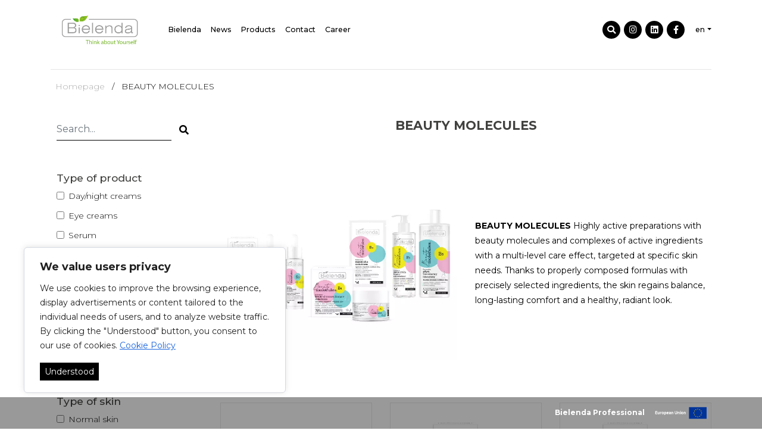

--- FILE ---
content_type: text/html; charset=UTF-8
request_url: https://www.bielenda.pl/en/catalog/beauty-molecules
body_size: 9883
content:
<!DOCTYPE html> <html> <head> <style> .cookieConsentContainer{
            position: fixed;
            width: 440px;
            box-sizing: border-box;
            z-index: 9999999;
            border-radius: 6px;
            bottom: 60px !important;
            left: 40px;
        }
        .cookieConsentContainer .cookieConsentContainerInner{
            background: #ffffff;
            border: 1px solid #D4D8DF;
            padding: 20px 26px;
            box-shadow: 0 -1px 10px 0 #acabab4d;
            border-radius: 6px;
        }
        .cookieConsentContainerTitle{
            color: #212121;
            font-weight: 700;
            font-size: 18px;
            line-height: 24px;
            margin: 0 0 12px 0;
        }
        .cookieConsentContainerGroup{
            font-size: 14px;
            line-height: 24px;
            font-weight: 400;
            color: #212121;
        }
        .cookieConsentContainerDescription{
            font-size: 14px;
            line-height: 24px;
            font-weight: 400;
        }
        .cookieConsentContainerA{
            font-size: 14px;
            color: #1863dc;
            white-space: nowrap;
            cursor: pointer;
            background: transparent;
            text-decoration: underline;
        } </style> <!-- Global site tag (gtag.js) - Google Analytics --> <script async src="https://www.googletagmanager.com/gtag/js?id=UA-40701295-3"></script> <script> window.dataLayer = window.dataLayer || [];
        function gtag(){dataLayer.push(arguments);}
        gtag('js', new Date());

        gtag('config', 'UA-40701295-3'); </script> <script type="text/javascript"> (function (srcjs) {
            window._edrone = window._edrone || {};
            _edrone.app_id = '5f2905159ff6e';
            _edrone.version = '1.0.0';
            _edrone.platform_version = '1.0.0';
            _edrone.platform = 'custom';
            var doc = document.createElement('script');
            doc.type = 'text/javascript';
            doc.async = true;
            doc.src = ('https:' == document.location.protocol ? 'https:' : 'http:') + srcjs;
            var s = document.getElementsByTagName('script')[0];
            s.parentNode.insertBefore(doc, s);
        })("//d3bo67muzbfgtl.cloudfront.net/edrone_2_0.js?app_id=5f2905159ff6e"); </script> <meta charset="utf-8"> <meta name="csrf-token" content="BHPMmpWu7UT64OQ4Iy20GfaZF7eBC87oGynS9FJe"> <meta name="viewport"
          content="width=device-width, user-scalable=0, initial-scale=1.0, maximum-scale=1.0, minimum-scale=1.0"> <meta name="author" content="mInteractive.pl"> <link rel="shortcut icon" type="image/png" href="https://www.bielenda.pl/img/favicon.png"/> <title>BEAUTY MOLECULES - Bielenda</title> <meta name="description" content="BIELENDA Producent wyjątkowych kosmetyków do pielęgnacji twarzy, ciała i włosów. Połączenie naturalnych ekstraktów roślinnych i naszych nowatorskich receptur"> <meta name="keywords" content="kosmetyki, bielenda, kosmetyki naturalne, ciało, twarz, włosy"> <meta property="og:title" content="BEAUTY MOLECULES" /> <meta property="og:description" content="BIELENDA Producent wyjątkowych kosmetyków do pielęgnacji twarzy, ciała i włosów. Połączenie naturalnych ekstraktów roślinnych i naszych nowatorskich receptur" /> <meta name="twitter:title" content="BEAUTY MOLECULES" /> <link rel="stylesheet" href="https://www.bielenda.pl/css/app.css?id=1b37ad23268617e80c3c"> </head> <body class="mb-0 mb-md-4"> <header id="main-header"> <div class="container container-menu"> <div class="row align-items-center justify-content-between"> <div class="col-8 col-lg-2 col-xl-2 col-xxl-3"> <a href="https://www.bielenda.pl/en" class="logo"> <img src="https://www.bielenda.pl/images/bielenda_logo-en.jpg" alt="Bielenda" class="img-fluid"/> </a> </div> <button class="hamburger hamburger--collapse float-right" type="button"> <span class="hamburger-box"> <span class="hamburger-inner"></span> </span> </button> <div class="col-12 col-lg-10 col-xl-10 col-xxl-9 main-nav"> <nav class="d-lg-flex justify-content-between"> <ul class="d-lg-flex align-items-center"> <li class="has-children"><a href="#">Bielenda</a> <ul class="dropdown"> <li> <a href="/en/about-us">About us</a> </li> <li> <a href="/en/certificates">Certificates</a> </li> <li> <a href="/en/awards">Awards</a> </li> <li> <a href="/en/bielenda-catalogue">Catalogue</a> </li> <li> <a href="/en/privacy-policy">Privacy policy</a> </li> </ul> </li> <li> <a href="/en/new-products">News</a> </li> <li class="has-children"><a href="#">Products</a> <ul class="dropdown"> <li> <a href="/en/catalog/face">Face</a> </li> <li> <a href="/en/catalog/body">Body</a> </li> <li> <a href="/en/catalog/hair">Hair</a> </li> </ul> </li> <li> <a href="/en/contact">Contact</a> </li> <li> <a href="https://bielendagroup.com/kariera">Career</a> </li> </ul> <div class="social-media d-flex align-items-center"> <ul class="additional-menu d-flex"> <li class="social-item"><a href="#" class="open-search"><i class="fas fa-search"></i></a> </li> <li class="social-item"><a href="https://instagram.com/bielenda"
                                                           target="_blank"><i class="fab fa-instagram"></i></a></li> <li class="social-item"><a href="https://pl.linkedin.com/company/bielenda"
                                                           target="_blank"><i
                                                class="fab fa-linkedin"></i></a></li> <li class="social-item"><a href="https://facebook.com/bielenda"
                                                           target="_blank"><i class="fab fa-facebook-f"></i></a></li> <li class="lang"><a href="#" id="testlang">en</a> <ul class="sub-menu"> <li><a href="/">pl</a></li> </ul> </li> </ul> </div> </nav> </div> </div> </div> <form id="search-form" name="searchForm"> <button type="button" class="close-search">&times;</button> <div class="container search-inner"> <div class="row"> <div class="col-12"> <input type="search" name="search-input" id="search-input" class="form-control"
                           placeholder="Enter phrase ..."/> </div> </div> </div> </form> </header> <script src="https://www.bielenda.pl/js/jquery.js"></script> <main > <div class="container"> <hr class="d-none d-lg-block"> <div class="row mt-3 mb-3"> <div class="col-12"> <ul itemscope itemtype="http://schema.org/BreadcrumbList" class="breadcrumbs"> <li itemprop="itemListElement" itemscope
                        itemtype="http://schema.org/ListItem"> <a itemtype="http://schema.org/Thing"
                           itemprop="item" href="https://www.bielenda.pl/en"> <span itemprop="name">Homepage</span></a> <meta itemprop="position" content="1"/> </li> <li itemprop="itemListElement" itemscope
                        itemtype="http://schema.org/ListItem"> <a itemtype="http://schema.org/Thing"
                           itemprop="item" href="https://www.bielenda.pl/en/catalog/beauty-molecules"> <span itemprop="name">BEAUTY MOLECULES</span></a> <meta itemprop="position" content="2"/> </li> </ul> </div> </div> <div class="row"> <div class="col-12 col-lg-3 sidebar"> <div class="row"> <form method="GET" class="mt-4 mb-4"> <input type="hidden" id="csrf_token" value="BHPMmpWu7UT64OQ4Iy20GfaZF7eBC87oGynS9FJe"> <div class="input-group"> <input class="form-control border-right-0" type="text" placeholder="Search..." name="query"
                                   value=""> <button type="submit" class="btn" style="background: transparent;"> <span class="input-group-addon bg-white border-left-0 mt-2"><i class="fa fa-search"></i></span> </button> </div> <div class="filters mt-5"> <h5 class="mt-3"> Type of product </h5> <div class="form-check"> <input type="checkbox" class="form-check-input filter-radio"
                                               id="daynight-creams" value="533"
                                               name="filters[9][]" > <label for="daynight-creams">Day/night creams</label> </div> <div class="form-check"> <input type="checkbox" class="form-check-input filter-radio"
                                               id="eye-creams" value="558"
                                               name="filters[9][]" > <label for="eye-creams">Eye creams</label> </div> <div class="form-check"> <input type="checkbox" class="form-check-input filter-radio"
                                               id="serum" value="537"
                                               name="filters[9][]" > <label for="serum">Serum</label> </div> <div class="form-check"> <input type="checkbox" class="form-check-input filter-radio"
                                               id="face-oils" value="550"
                                               name="filters[9][]" > <label for="face-oils">Face oils</label> </div> <div class="form-check"> <input type="checkbox" class="form-check-input filter-radio"
                                               id="make-up-removal-cleansing" value="523"
                                               name="filters[9][]" > <label for="make-up-removal-cleansing">Make-up removal, cleansing</label> </div> <div class="form-check"> <input type="checkbox" class="form-check-input filter-radio"
                                               id="masks-scrubs" value="568"
                                               name="filters[9][]" > <label for="masks-scrubs">Masks, scrubs</label> </div> <div class="form-check"> <input type="checkbox" class="form-check-input filter-radio"
                                               id="make-up" value="546"
                                               name="filters[9][]" > <label for="make-up">Make-up</label> </div> <div class="form-check"> <input type="checkbox" class="form-check-input filter-radio"
                                               id="lip-products" value="541"
                                               name="filters[9][]" > <label for="lip-products">Lip products</label> </div> <div class="form-check"> <input type="checkbox" class="form-check-input filter-radio"
                                               id="products-for-men" value="521"
                                               name="filters[9][]" > <label for="products-for-men">Products for men</label> </div> <div class="form-check"> <input type="checkbox" class="form-check-input filter-radio"
                                               id="sun-protection" value="570"
                                               name="filters[9][]" > <label for="sun-protection">Sun protection</label> </div> <h5 class="mt-3"> Type of skin </h5> <div class="form-check"> <input type="checkbox" class="form-check-input filter-radio"
                                               id="normal-skin" value="571"
                                               name="filters[12][]" > <label for="normal-skin">Normal skin</label> </div> <div class="form-check"> <input type="checkbox" class="form-check-input filter-radio"
                                               id="mature-skin" value="543"
                                               name="filters[12][]" > <label for="mature-skin">Mature skin</label> </div> <div class="form-check"> <input type="checkbox" class="form-check-input filter-radio"
                                               id="combination-and-oily-skin" value="534"
                                               name="filters[12][]" > <label for="combination-and-oily-skin">Combination and oily skin</label> </div> <div class="form-check"> <input type="checkbox" class="form-check-input filter-radio"
                                               id="gray-tired-skin" value="542"
                                               name="filters[12][]" > <label for="gray-tired-skin">Gray, tired skin</label> </div> <div class="form-check"> <input type="checkbox" class="form-check-input filter-radio"
                                               id="dry-and-sensitive-skin" value="549"
                                               name="filters[12][]" > <label for="dry-and-sensitive-skin">Dry and sensitive skin</label> </div> <div class="form-check"> <input type="checkbox" class="form-check-input filter-radio"
                                               id="capillary-skin" value="536"
                                               name="filters[12][]" > <label for="capillary-skin">Capillary skin</label> </div> <h5 class="mt-3"> Age group </h5> <div class="form-check"> <input type="checkbox" class="form-check-input filter-radio"
                                               id="20" value="572"
                                               name="filters[13][]" > <label for="20">20+</label> </div> <div class="form-check"> <input type="checkbox" class="form-check-input filter-radio"
                                               id="30" value="538"
                                               name="filters[13][]" > <label for="30">30+</label> </div> <div class="form-check"> <input type="checkbox" class="form-check-input filter-radio"
                                               id="40" value="551"
                                               name="filters[13][]" > <label for="40">40+</label> </div> <div class="form-check"> <input type="checkbox" class="form-check-input filter-radio"
                                               id="50" value="544"
                                               name="filters[13][]" > <label for="50">50+</label> </div> <div class="form-check"> <input type="checkbox" class="form-check-input filter-radio"
                                               id="60" value="552"
                                               name="filters[13][]" > <label for="60">60+</label> </div> <div class="form-check"> <input type="checkbox" class="form-check-input filter-radio"
                                               id="70" value="555"
                                               name="filters[13][]" > <label for="70">70+</label> </div> <div class="form-check"> <input type="checkbox" class="form-check-input filter-radio"
                                               id="80" value="565"
                                               name="filters[13][]" > <label for="80">80+</label> </div> <input type="submit" value="Filter" class="btn btn-default btn-block mt-3"> </div> </form> </div> <div class="row"> <a data-toggle="collapse" href="#sidebar-categories" role="button" aria-expanded="false"
                       aria-controls="sidebar-categories"> <h4 class="category-header pt-4 pt-lg-3 mb-4">Face <span
                                    class="fa fa-angle-down"></span></h4> </a> <div class="collapse" id="sidebar-categories"> <div class="row menu-items pb-3"> <div class="col-6 col-md-4 col-lg-12"> <a class="sidebar-category-title"
                                       href="https://www.bielenda.pl/en/catalog/kolagenowy-stymulator-mlodosci">KOLAGENOWY STYMULATOR MŁODOŚCI twarz</a> <a class="sidebar-category-title"
                                       href="https://www.bielenda.pl/en/catalog/fresh-hero">FRESH HERO</a> <a class="sidebar-category-title"
                                       href="https://www.bielenda.pl/en/catalog/lano-balm">LANO BALM</a> <a class="sidebar-category-title"
                                       href="https://www.bielenda.pl/en/catalog/plimping-lip-balm">PLUMPING LIP BALM</a> <a class="sidebar-category-title"
                                       href="https://www.bielenda.pl/en/catalog/blur-effect">BLUR EFFECT</a> <a class="sidebar-category-title"
                                       href="https://www.bielenda.pl/en/catalog/beauty-base">Beauty Base</a> <a class="sidebar-category-title"
                                       href="https://www.bielenda.pl/en/catalog/recharge-boost-the-energy">RECHARGE boost the energy</a> <a class="sidebar-category-title"
                                       href="https://www.bielenda.pl/en/catalog/cera-lipidium">CERA LIPIDIUM</a> <a class="sidebar-category-title"
                                       href="https://www.bielenda.pl/en/catalog/flawless-glow">Flawless Glow</a> <a class="sidebar-category-title"
                                       href="https://www.bielenda.pl/en/catalog/multi-care-solution">Multi Care Solution</a> <a class="sidebar-category-title"
                                       href="https://www.bielenda.pl/en/catalog/fruit-fusion">FRUIT FUSION</a> <a class="sidebar-category-title"
                                       href="https://www.bielenda.pl/en/catalog/soft-pudding">SOFT PUDDING</a> <a class="sidebar-category-title"
                                       href="https://www.bielenda.pl/en/catalog/collagen-hydrogel-mask">COLLAGEN HYDROGEL MASK</a> <a class="sidebar-category-title"
                                       href="https://www.bielenda.pl/en/catalog/cherry-plump">CHERRY PLUMP</a> <a class="sidebar-category-title"
                                       href="https://www.bielenda.pl/en/catalog/lip-protect">LIP PROTECT</a> <a class="sidebar-category-title"
                                       href="https://www.bielenda.pl/en/catalog/skin-academy-solution">SKIN ACADEMY SOLUTION</a> <a class="sidebar-category-title"
                                       href="https://www.bielenda.pl/en/catalog/royal-rose">Royal Rose Elixir</a> <a class="sidebar-category-title"
                                       href="https://www.bielenda.pl/en/catalog/renew-your-skin">RENEW YOUR SKIN</a> <a class="sidebar-category-title"
                                       href="https://www.bielenda.pl/en/catalog/skin-O3-zone">SKIN O3 ZONE</a> <a class="sidebar-category-title"
                                       href="https://www.bielenda.pl/en/catalog/advanced-therapy">ADVANCED THERAPY</a> <a class="sidebar-category-title"
                                       href="https://www.bielenda.pl/en/catalog/all-in-one-bb-cream">ALL IN ONE BB CREAM</a> <a class="sidebar-category-title"
                                       href="https://www.bielenda.pl/en/catalog/c-marine-care">C MARINE CARE</a> <a class="sidebar-category-title"
                                       href="https://www.bielenda.pl/en/catalog/long-wear">LONG WEAR</a> <a class="sidebar-category-title"
                                       href="https://www.bielenda.pl/en/catalog/flawless-foundation">FLAWLESS FOUNDATION</a> <a class="sidebar-category-title"
                                       href="https://www.bielenda.pl/en/catalog/skin-protect">Skin Protect</a> <a class="sidebar-category-title"
                                       href="https://www.bielenda.pl/en/catalog/juicy-lips-tint-oils">JUICY TINTED LIP OILS</a> <a class="sidebar-category-title"
                                       href="https://www.bielenda.pl/en/catalog/future-beauty-ai-inspired">FUTURE BEAUTY AI INSPIRED</a> <a class="sidebar-category-title"
                                       href="https://www.bielenda.pl/en/catalog/glaze-&amp;-glow">GLAZE &amp; GLOW</a> <a class="sidebar-category-title"
                                       href="https://www.bielenda.pl/en/catalog/only-for-men-outdoor-challenge">ONLY FOR MEN OUTDOOR CHALLENGE</a> <a class="sidebar-category-title"
                                       href="https://www.bielenda.pl/en/catalog/maseczki-2w1-luffa-drozdze">2in1 MASKS - LUFFA, FERMENTED YEAST</a> <a class="sidebar-category-title"
                                       href="https://www.bielenda.pl/en/catalog/b12-beauty-vitamin">B12 Beauty Vitamin</a> <a class="sidebar-category-title"
                                       href="https://www.bielenda.pl/en/catalog/bakuchiol-bioretinol">BAKUCHIOL BioRetinol Effect</a> <a class="sidebar-category-title"
                                       href="https://www.bielenda.pl/en/catalog/balmy-skin-primer">BALMY SKIN PRIMER</a> <a class="sidebar-category-title"
                                       href="https://www.bielenda.pl/en/catalog/beauty-ceo">BEAUTY CEO</a> <a class="sidebar-category-title"
                                       href="https://www.bielenda.pl/en/catalog/beauty-molecules">BEAUTY MOLECULES</a> <a class="sidebar-category-title"
                                       href="https://www.bielenda.pl/en/catalog/biovitamin-c-face">BIO VITAMIN C Face care</a> <a class="sidebar-category-title"
                                       href="https://www.bielenda.pl/en/catalog/blue-matcha">BLUE MATCHA</a> <a class="sidebar-category-title"
                                       href="https://www.bielenda.pl/en/catalog/blueberry-c-tox">BLUEBERRY C-TOX</a> <a class="sidebar-category-title"
                                       href="https://www.bielenda.pl/en/catalog/boost-me-up">BOOST ME UP</a> <a class="sidebar-category-title"
                                       href="https://www.bielenda.pl/en/catalog/botanical-clays">BOTANICAL CLAYS</a> <a class="sidebar-category-title"
                                       href="https://www.bielenda.pl/en/catalog/calcium-Q10">CALCIUM + Q10</a> <a class="sidebar-category-title"
                                       href="https://www.bielenda.pl/en/catalog/camellia-oil">CAMELLIA OIL</a> <a class="sidebar-category-title"
                                       href="https://www.bielenda.pl/en/catalog/carbo-detox">CARBO DETOX</a> <a class="sidebar-category-title"
                                       href="https://www.bielenda.pl/en/catalog/cbd-cannabidiol">CBD CANNABIDIOL</a> <a class="sidebar-category-title"
                                       href="https://www.bielenda.pl/en/catalog/chrono-age-24h">CHRONO AGE 24 H</a> <a class="sidebar-category-title"
                                       href="https://www.bielenda.pl/en/catalog/clean-skin-expert">CLEAN SKIN EXPERT</a> <a class="sidebar-category-title"
                                       href="https://www.bielenda.pl/en/catalog/cloud-mask">CLOUD MASK</a> <a class="sidebar-category-title"
                                       href="https://www.bielenda.pl/en/catalog/coconut-milk">COCONUT MILK</a> <a class="sidebar-category-title"
                                       href="https://www.bielenda.pl/en/catalog/cera-naczynkowa">COUPEROSE SKIN</a> <a class="sidebar-category-title"
                                       href="https://www.bielenda.pl/en/catalog/crazy-mask">CRAZY MASK</a> <a class="sidebar-category-title"
                                       href="https://www.bielenda.pl/en/catalog/crystal-glow">CRYSTAL GLOW</a> <a class="sidebar-category-title"
                                       href="https://www.bielenda.pl/en/catalog/crystal-glow-rose-quartz">CRYSTAL GLOW ROSE QUARTZ</a> </div><div class="col-6 col-md-4 col-lg-12"> <a class="sidebar-category-title"
                                       href="https://www.bielenda.pl/en/catalog/detoxifying-metallic-masks">Detoxifying METALLIC MASKS</a> <a class="sidebar-category-title"
                                       href="https://www.bielenda.pl/en/catalog/diamond-lipids">DIAMOND LIPIDS</a> <a class="sidebar-category-title"
                                       href="https://www.bielenda.pl/en/catalog/eco-nature-pielegnacja-twarzy">ECO NATURE Face care</a> <a class="sidebar-category-title"
                                       href="https://www.bielenda.pl/en/catalog/eco-sorbet">ECO SORBET</a> <a class="sidebar-category-title"
                                       href="https://www.bielenda.pl/en/catalog/firming-peptides">FIRMING PEPTIDES</a> <a class="sidebar-category-title"
                                       href="https://www.bielenda.pl/en/catalog/fresh-juice">FRESH JUICE</a> <a class="sidebar-category-title"
                                       href="https://www.bielenda.pl/en/catalog/zestawy-prezentowe">Gift sets</a> <a class="sidebar-category-title"
                                       href="https://www.bielenda.pl/en/catalog/golden-ceramides">GOLDEN CERAMIDES</a> <a class="sidebar-category-title"
                                       href="https://www.bielenda.pl/en/catalog/golden-placenta">GOLDEN PLACENTA</a> <a class="sidebar-category-title"
                                       href="https://www.bielenda.pl/en/catalog/good-skin">GOOD SKIN</a> <a class="sidebar-category-title"
                                       href="https://www.bielenda.pl/en/catalog/hydro-lipidium">HYDRO LIPIDIUM</a> <a class="sidebar-category-title"
                                       href="https://www.bielenda.pl/en/catalog/japan-lift">JAPAN LIFT</a> <a class="sidebar-category-title"
                                       href="https://www.bielenda.pl/en/catalog/japan-peel-off-mask">JAPAN PEEL-OFF MASK</a> <a class="sidebar-category-title"
                                       href="https://www.bielenda.pl/en/catalog/jelly-masks">JELLY MASKS</a> <a class="sidebar-category-title"
                                       href="https://www.bielenda.pl/en/catalog/lip-care">LIP CARE</a> <a class="sidebar-category-title"
                                       href="https://www.bielenda.pl/en/catalog/lip-care-sleeping-mask">LIP CARE Sleeping mask</a> <a class="sidebar-category-title"
                                       href="https://www.bielenda.pl/en/catalog/make-up-academie">MAKE-UP ACADEMIE</a> <a class="sidebar-category-title"
                                       href="https://www.bielenda.pl/en/catalog/manuka-honey-nutri-elixir">MANUKA HONEY NUTRI ELIXIR</a> <a class="sidebar-category-title"
                                       href="https://www.bielenda.pl/en/catalog/mix-of-masks">Mix of Masks</a> <a class="sidebar-category-title"
                                       href="https://www.bielenda.pl/en/catalog/monster">MONSTER</a> <a class="sidebar-category-title"
                                       href="https://www.bielenda.pl/en/catalog/only-for-man">ONLY FOR MAN</a> <a class="sidebar-category-title"
                                       href="https://www.bielenda.pl/en/catalog/only-for-men-barber-edition">ONLY FOR MEN Barber Edition</a> <a class="sidebar-category-title"
                                       href="https://www.bielenda.pl/en/catalog/pozostale-produkty-do-pielegnacji-twarzy">Other face care products</a> <a class="sidebar-category-title"
                                       href="https://www.bielenda.pl/en/catalog/masks-power-vitc">POWER VIT.C masks</a> <a class="sidebar-category-title"
                                       href="https://www.bielenda.pl/en/catalog/red-ginseng">RED GINSENG</a> <a class="sidebar-category-title"
                                       href="https://www.bielenda.pl/en/catalog/rose-care">ROSE CARE</a> <a class="sidebar-category-title"
                                       href="https://www.bielenda.pl/en/catalog/royal-bee-elixir">ROYAL BEE ELIXIR</a> <a class="sidebar-category-title"
                                       href="https://www.bielenda.pl/en/catalog/serum-make-up">SERUM MAKE-UP</a> <a class="sidebar-category-title"
                                       href="https://www.bielenda.pl/en/catalog/skin-clinic-professional">SKIN CLINIC PROFESSIONAL</a> <a class="sidebar-category-title"
                                       href="https://www.bielenda.pl/en/catalog/skin-love">SKIN LOVE</a> <a class="sidebar-category-title"
                                       href="https://www.bielenda.pl/en/catalog/skin-restart-maski-sloiczki">SKIN RESTART SENSORY MASK</a> <a class="sidebar-category-title"
                                       href="https://www.bielenda.pl/en/catalog/skin-restart">SKIN RESTART SENSORY MASK&amp;PEEL</a> <a class="sidebar-category-title"
                                       href="https://www.bielenda.pl/en/catalog/skin-shot">SKIN SHOT</a> <a class="sidebar-category-title"
                                       href="https://www.bielenda.pl/en/catalog/skin-shot-2-step-pro-care">SKIN SHOT 2-STEP PRO CARE</a> <a class="sidebar-category-title"
                                       href="https://www.bielenda.pl/en/catalog/smoothie">SMOOTHIE</a> <a class="sidebar-category-title"
                                       href="https://www.bielenda.pl/en/catalog/sparkly-lips">SPARKLY LIPS</a> <a class="sidebar-category-title"
                                       href="https://www.bielenda.pl/en/catalog/super-trio">SUPER TRIO</a> <a class="sidebar-category-title"
                                       href="https://www.bielenda.pl/en/catalog/sweet-lips">SWEET LIPS</a> <a class="sidebar-category-title"
                                       href="https://www.bielenda.pl/en/catalog/vegan-muesli-face-care">VEGAN MUESLI Face care</a> <a class="sidebar-category-title"
                                       href="https://www.bielenda.pl/en/catalog/vege-detox">VEGE DETOX</a> <a class="sidebar-category-title"
                                       href="https://www.bielenda.pl/en/catalog/vege-skin-diet">VEGE SKIN DIET</a> <a class="sidebar-category-title"
                                       href="https://www.bielenda.pl/en/catalog/water-balance">WATER BALANCE</a> <a class="sidebar-category-title"
                                       href="https://www.bielenda.pl/en/catalog/youth-therapy">YOUTH THERAPY</a> </div> </div> </div> </div> </div> <div class="col-12 col-lg-9 content"> <div class="heading mt-4 mb-5 text-center"> <h4 class="font-weight-bold">BEAUTY MOLECULES</h4> <h5></h5> </div> <div class="row align-items-center"> <div class="col-12 col-md-6 mb-4 text-center"> <img src="https://bielenda.pl/storage/catalog-categories/April2023/beauty-molecules-zbiorcze.webp" alt="" class="img-fluid"/> </div> <div class="col-12 col-md-6"> <p><strong>BEAUTY MOLECULES</strong> Highly active preparations with beauty molecules and complexes of active ingredients with a multi-level care effect, targeted at specific skin needs. Thanks to properly composed formulas with precisely selected ingredients, the skin regains balance, long-lasting comfort and a healthy, radiant look.</p> </div> </div> <div class="row products-list mt-5 mb-5"> <div class="col-12 col-sm-6 col-md-4 product-item mb-4"> <div class="product-item-inner p-3 p-xxl-4"> <a href="https://www.bielenda.pl/en/catalog/beauty-molecules/1436-beauty-molecules-cream"
                                   class="img-wrapper pb-3 pb-xxl-4"> <img src="https://bielenda.pl/storage/catalog-products/April2023/bie-03895-cz-beauty-molecules-krem-symbiotyczny-50-ml-razem.webp" alt="" class="img-fluid"/> </a> <h5 class="product-title mb-3 mb-xxl-4"> <a href="https://www.bielenda.pl/en/catalog/beauty-molecules/1436-beauty-molecules-cream"
                                       title="BEAUTY MOLECULES Molecular synbiotic ultra-moisturizing cream">BEAUTY MOLECULES Molecular synbiotic ultra-moisturizing cream</a> </h5> <div class="row align-items-center justify-content-between"> <div class="col-12 col-sm-6 col-md-12 col-xl-6"> <a href="https://www.bielenda.pl/en/catalog/beauty-molecules/1436-beauty-molecules-cream"
                                           class="btn btn-default btn-block">check</a> </div> </div> </div> </div> <div class="col-12 col-sm-6 col-md-4 product-item mb-4"> <div class="product-item-inner p-3 p-xxl-4"> <a href="https://www.bielenda.pl/en/catalog/beauty-molecules/1437-beauty-molecules-niacinamide-serum"
                                   class="img-wrapper pb-3 pb-xxl-4"> <img src="https://bielenda.pl/storage/catalog-products/April2023/bie-03895-cz-beauty-molecules-serum-30-ml-niacynamidowe-razem.webp" alt="" class="img-fluid"/> </a> <h5 class="product-title mb-3 mb-xxl-4"> <a href="https://www.bielenda.pl/en/catalog/beauty-molecules/1437-beauty-molecules-niacinamide-serum"
                                       title="BEAUTY MOLECULES Molecular niacinamide shot serum">BEAUTY MOLECULES Molecular niacinamide shot serum</a> </h5> <div class="row align-items-center justify-content-between"> <div class="col-12 col-sm-6 col-md-12 col-xl-6"> <a href="https://www.bielenda.pl/en/catalog/beauty-molecules/1437-beauty-molecules-niacinamide-serum"
                                           class="btn btn-default btn-block">check</a> </div> </div> </div> </div> <div class="col-12 col-sm-6 col-md-4 product-item mb-4"> <div class="product-item-inner p-3 p-xxl-4"> <a href="https://www.bielenda.pl/en/catalog/beauty-molecules/1438-beauty-molecules-serum-in-drops-SPF50"
                                   class="img-wrapper pb-3 pb-xxl-4"> <img src="https://bielenda.pl/storage/catalog-products/April2023/bie-03895-cz-beauty-molecules-serum-30-ml-krople-razem.webp" alt="" class="img-fluid"/> </a> <h5 class="product-title mb-3 mb-xxl-4"> <a href="https://www.bielenda.pl/en/catalog/beauty-molecules/1438-beauty-molecules-serum-in-drops-SPF50"
                                       title="BEAUTY MOLECULES Protective ultra-light serum in drops SPF 50">BEAUTY MOLECULES Protective ultra-light serum in drops SPF 50</a> </h5> <div class="row align-items-center justify-content-between"> <div class="col-12 col-sm-6 col-md-12 col-xl-6"> <a href="https://www.bielenda.pl/en/catalog/beauty-molecules/1438-beauty-molecules-serum-in-drops-SPF50"
                                           class="btn btn-default btn-block">check</a> </div> </div> </div> </div> <div class="col-12 col-sm-6 col-md-4 product-item mb-4"> <div class="product-item-inner p-3 p-xxl-4"> <a href="https://www.bielenda.pl/en/catalog/beauty-molecules/1439-beauty-molecules-electrolyte-serum"
                                   class="img-wrapper pb-3 pb-xxl-4"> <img src="https://bielenda.pl/storage/catalog-products/April2023/bie-03895-cz-beauty-molecules-serum-30-ml-elektrolitowe-razem.webp" alt="" class="img-fluid"/> </a> <h5 class="product-title mb-3 mb-xxl-4"> <a href="https://www.bielenda.pl/en/catalog/beauty-molecules/1439-beauty-molecules-electrolyte-serum"
                                       title="BEAUTY MOLECULES Molecular electrolyte shot serum">BEAUTY MOLECULES Molecular electrolyte shot serum</a> </h5> <div class="row align-items-center justify-content-between"> <div class="col-12 col-sm-6 col-md-12 col-xl-6"> <a href="https://www.bielenda.pl/en/catalog/beauty-molecules/1439-beauty-molecules-electrolyte-serum"
                                           class="btn btn-default btn-block">check</a> </div> </div> </div> </div> <div class="col-12 col-sm-6 col-md-4 product-item mb-4"> <div class="product-item-inner p-3 p-xxl-4"> <a href="https://www.bielenda.pl/en/catalog/beauty-molecules/1440-beauty-molecules-synbiotic-serum"
                                   class="img-wrapper pb-3 pb-xxl-4"> <img src="https://bielenda.pl/storage/catalog-products/April2023/bie-03895-cz-beauty-molecules-serum-30-ml-synbiotyczne-razem.webp" alt="" class="img-fluid"/> </a> <h5 class="product-title mb-3 mb-xxl-4"> <a href="https://www.bielenda.pl/en/catalog/beauty-molecules/1440-beauty-molecules-synbiotic-serum"
                                       title="BEAUTY MOLECULES Molecular synbiotic shot serum">BEAUTY MOLECULES Molecular synbiotic shot serum</a> </h5> <div class="row align-items-center justify-content-between"> <div class="col-12 col-sm-6 col-md-12 col-xl-6"> <a href="https://www.bielenda.pl/en/catalog/beauty-molecules/1440-beauty-molecules-synbiotic-serum"
                                           class="btn btn-default btn-block">check</a> </div> </div> </div> </div> <div class="col-12 col-sm-6 col-md-4 product-item mb-4"> <div class="product-item-inner p-3 p-xxl-4"> <a href="https://www.bielenda.pl/en/catalog/beauty-molecules/1441-beauty-molecules-niacinamide-gel"
                                   class="img-wrapper pb-3 pb-xxl-4"> <img src="https://bielenda.pl/storage/catalog-products/April2023/bie-03895-cz-beauty-molecules-zel-symbiotyczny-195g-140x110-v1.webp" alt="" class="img-fluid"/> </a> <h5 class="product-title mb-3 mb-xxl-4"> <a href="https://www.bielenda.pl/en/catalog/beauty-molecules/1441-beauty-molecules-niacinamide-gel"
                                       title="BEAUTY MOLECULES Molecular niacinamide face wash gel">BEAUTY MOLECULES Molecular niacinamide face wash gel</a> </h5> <div class="row align-items-center justify-content-between"> <div class="col-12 col-sm-6 col-md-12 col-xl-6"> <a href="https://www.bielenda.pl/en/catalog/beauty-molecules/1441-beauty-molecules-niacinamide-gel"
                                           class="btn btn-default btn-block">check</a> </div> </div> </div> </div> <div class="col-12 col-sm-6 col-md-4 product-item mb-4"> <div class="product-item-inner p-3 p-xxl-4"> <a href="https://www.bielenda.pl/en/catalog/beauty-molecules/1442-beauty-molecules-synbiotic-gel"
                                   class="img-wrapper pb-3 pb-xxl-4"> <img src="https://bielenda.pl/storage/catalog-products/April2023/bie-03895-cz-beauty-molecules-zel-niacemidowy-195g-140x110-v1.webp" alt="" class="img-fluid"/> </a> <h5 class="product-title mb-3 mb-xxl-4"> <a href="https://www.bielenda.pl/en/catalog/beauty-molecules/1442-beauty-molecules-synbiotic-gel"
                                       title="BEAUTY MOLECULES Molecular synbiotic face wash gel">BEAUTY MOLECULES Molecular synbiotic face wash gel</a> </h5> <div class="row align-items-center justify-content-between"> <div class="col-12 col-sm-6 col-md-12 col-xl-6"> <a href="https://www.bielenda.pl/en/catalog/beauty-molecules/1442-beauty-molecules-synbiotic-gel"
                                           class="btn btn-default btn-block">check</a> </div> </div> </div> </div> <div class="col-12 col-sm-6 col-md-4 product-item mb-4"> <div class="product-item-inner p-3 p-xxl-4"> <a href="https://www.bielenda.pl/en/catalog/beauty-molecules/1443-beauty-molecules-intensive-micellar-water"
                                   class="img-wrapper pb-3 pb-xxl-4"> <img src="https://bielenda.pl/storage/catalog-products/April2023/bie-03895-cz-beauty-molecules-plyn-micelarny-intensywny-500ml-70x127.webp" alt="" class="img-fluid"/> </a> <h5 class="product-title mb-3 mb-xxl-4"> <a href="https://www.bielenda.pl/en/catalog/beauty-molecules/1443-beauty-molecules-intensive-micellar-water"
                                       title="BEAUTY MOLECULES Precise intensive micellar water">BEAUTY MOLECULES Precise intensive micellar water</a> </h5> <div class="row align-items-center justify-content-between"> <div class="col-12 col-sm-6 col-md-12 col-xl-6"> <a href="https://www.bielenda.pl/en/catalog/beauty-molecules/1443-beauty-molecules-intensive-micellar-water"
                                           class="btn btn-default btn-block">check</a> </div> </div> </div> </div> <div class="col-12 col-sm-6 col-md-4 product-item mb-4"> <div class="product-item-inner p-3 p-xxl-4"> <a href="https://www.bielenda.pl/en/catalog/beauty-molecules/1444-beauty-molecules-niacinamide-micellar-water"
                                   class="img-wrapper pb-3 pb-xxl-4"> <img src="https://bielenda.pl/storage/catalog-products/April2023/bie-03895-cz-beauty-molecules-plyn-micelarny-niacynamidowy-500ml-70x127.webp" alt="" class="img-fluid"/> </a> <h5 class="product-title mb-3 mb-xxl-4"> <a href="https://www.bielenda.pl/en/catalog/beauty-molecules/1444-beauty-molecules-niacinamide-micellar-water"
                                       title="BEAUTY MOLECULES Balancing niacinamide micellar water">BEAUTY MOLECULES Balancing niacinamide micellar water</a> </h5> <div class="row align-items-center justify-content-between"> <div class="col-12 col-sm-6 col-md-12 col-xl-6"> <a href="https://www.bielenda.pl/en/catalog/beauty-molecules/1444-beauty-molecules-niacinamide-micellar-water"
                                           class="btn btn-default btn-block">check</a> </div> </div> </div> </div> <div class="col-12 col-sm-6 col-md-4 product-item mb-4"> <div class="product-item-inner p-3 p-xxl-4"> <a href="https://www.bielenda.pl/en/catalog/beauty-molecules/1445-beauty-molecules-synbiotic-micellar-water"
                                   class="img-wrapper pb-3 pb-xxl-4"> <img src="https://bielenda.pl/storage/catalog-products/April2023/bie-03895-cz-beauty-molecules-plyn-micelarny-symbiotyczny-500ml-70x127.webp" alt="" class="img-fluid"/> </a> <h5 class="product-title mb-3 mb-xxl-4"> <a href="https://www.bielenda.pl/en/catalog/beauty-molecules/1445-beauty-molecules-synbiotic-micellar-water"
                                       title="BEAUTY MOLECULES Mild synbiotic micellar water">BEAUTY MOLECULES Mild synbiotic micellar water</a> </h5> <div class="row align-items-center justify-content-between"> <div class="col-12 col-sm-6 col-md-12 col-xl-6"> <a href="https://www.bielenda.pl/en/catalog/beauty-molecules/1445-beauty-molecules-synbiotic-micellar-water"
                                           class="btn btn-default btn-block">check</a> </div> </div> </div> </div> <div class="col-12 col-sm-6 col-md-4 product-item mb-4"> <div class="product-item-inner p-3 p-xxl-4"> <a href="https://www.bielenda.pl/en/catalog/beauty-molecules/1447-beauty-molecules-electrolyte-mask"
                                   class="img-wrapper pb-3 pb-xxl-4"> <img src="https://bielenda.pl/storage/catalog-products/April2023/bie-03895-cz-beauty-molecules-maseczka-elektrolitowa-80x288-v2.webp" alt="" class="img-fluid"/> </a> <h5 class="product-title mb-3 mb-xxl-4"> <a href="https://www.bielenda.pl/en/catalog/beauty-molecules/1447-beauty-molecules-electrolyte-mask"
                                       title="BEAUTY MOLECULES Molecular electrolyte mask">BEAUTY MOLECULES Molecular electrolyte mask</a> </h5> <div class="row align-items-center justify-content-between"> <div class="col-12 col-sm-6 col-md-12 col-xl-6"> <a href="https://www.bielenda.pl/en/catalog/beauty-molecules/1447-beauty-molecules-electrolyte-mask"
                                           class="btn btn-default btn-block">check</a> </div> </div> </div> </div> <div class="col-12 col-sm-6 col-md-4 product-item mb-4"> <div class="product-item-inner p-3 p-xxl-4"> <a href="https://www.bielenda.pl/en/catalog/beauty-molecules/1446-beauty-molecules-niacinamide-mask"
                                   class="img-wrapper pb-3 pb-xxl-4"> <img src="https://bielenda.pl/storage/catalog-products/April2023/bie-03895-cz-beauty-molecules-maseczka-niacemidowa-80x288-v1.webp" alt="" class="img-fluid"/> </a> <h5 class="product-title mb-3 mb-xxl-4"> <a href="https://www.bielenda.pl/en/catalog/beauty-molecules/1446-beauty-molecules-niacinamide-mask"
                                       title="BEAUTY MOLECULES Molecular niacinamide mask">BEAUTY MOLECULES Molecular niacinamide mask</a> </h5> <div class="row align-items-center justify-content-between"> <div class="col-12 col-sm-6 col-md-12 col-xl-6"> <a href="https://www.bielenda.pl/en/catalog/beauty-molecules/1446-beauty-molecules-niacinamide-mask"
                                           class="btn btn-default btn-block">check</a> </div> </div> </div> </div> <div class="col-12 col-sm-6 col-md-4 product-item mb-4"> <div class="product-item-inner p-3 p-xxl-4"> <a href="https://www.bielenda.pl/en/catalog/beauty-molecules/1448-beauty-molecules-synbiotic-mask"
                                   class="img-wrapper pb-3 pb-xxl-4"> <img src="https://bielenda.pl/storage/catalog-products/April2023/bie-03895-cz-beauty-molecules-maseczka-symbiotyczna-80x288-v1.webp" alt="" class="img-fluid"/> </a> <h5 class="product-title mb-3 mb-xxl-4"> <a href="https://www.bielenda.pl/en/catalog/beauty-molecules/1448-beauty-molecules-synbiotic-mask"
                                       title="BEAUTY MOLECULES Molecular synbiotic mask">BEAUTY MOLECULES Molecular synbiotic mask</a> </h5> <div class="row align-items-center justify-content-between"> <div class="col-12 col-sm-6 col-md-12 col-xl-6"> <a href="https://www.bielenda.pl/en/catalog/beauty-molecules/1448-beauty-molecules-synbiotic-mask"
                                           class="btn btn-default btn-block">check</a> </div> </div> </div> </div> </div> </div> </div> </div> </main> <footer class="mb-4"> <div class="container"> <hr> <div class="row"> <form class="col-12 mt-4 mb-2" id="newsletter_form"> <input type="hidden" name="_token" value="BHPMmpWu7UT64OQ4Iy20GfaZF7eBC87oGynS9FJe"> <input type="hidden" value="https://www.bielenda.pl/newsletter" name="newsletter_url_action"
                       id="newsletter_url_action"> <div class="row align-items-center"> <div class="col-12 col-lg-4 form-group"> <h5 class="m-0">Join to our newsletter:</h5> </div> <div class="col-12 col-sm-7 col-lg-4 form-group"> <input type="email" class="form-control" placeholder="Enter your email address"
                               name="email"
                               id="newsletter_email"/> <div id="newsletter_message"></div> <input type="checkbox" id="terms" name="terms" value="1" style="margin-top: 15px"> <label for="terms" id="accept" style="font-size: 12px">I have read and accept the information regarding the processing of my personal data explained in the <a href="https://bielenda.pl/en/gdpr">GDPR</a>.</label> </div> <div class="col-12 col-sm-5 col-lg-3 offset-lg-1 form-group"> <input type="submit" value="join"
                               class="btn btn-default btn-block"/> </div> <div id="captchadiv" style="display: none; margin-left: auto; margin-right: auto;"><script src="https://www.google.com/recaptcha/api.js?hl=pl" async defer></script><div class="g-recaptcha" theme="light" data-theme="light" data-type="image" id="buzzNoCaptchaId_4824e3e862a6924c8ec1912c0eaaf54b" data-sitekey="6LerLFErAAAAAH5hWo3M-3hNntG7q_derMBbR8KY"></div></div> </div> </form> </div> <hr> <div class="row pt-4 footer-menu"> <a data-toggle="collapse" href="#products" aria-controls="products"><h5
                        class="mb-4">Products</h5></a> <a data-toggle="collapse" href="#purpose" aria-controls="t1"><h5 class="mb-4">Destination</h5> </a> <a data-toggle="collapse" href="#bielenda" aria-controls="bielenda"><h5 class="mb-4">Bielenda</h5></a> <a href="/en/contact"><h5 class="mb-4">Contact</h5></a> <a href="/en/gdpr"><h5 class="mb-4">GDPR</h5></a> <a href="https://reklamacje.bielenda.com/en/bielenda"><h5 class="mb-4">Complaint form</h5></a> <a href="/informacje-dla-akcjonariuszy-ogloszenia-spolki"><h5 class="mb-4">Informacje dla akcjonariuszy - ogłoszenia spółki</h5></a> <a href="/storage/informacja_o_realizowanej_strategii_podatkowej_BKN_SA_2023.pdf"><h5 class="mb-4">Informacja o realizowanej strategii podatkowej</h5></a> <a href="https://bielenda.pl/dokumenty-korporacyjne"><h5 class="mb-4">Dokumenty korporacyjne</h5></a> </div> <div id="content"> <div class="double-col collapse" id="products" data-parent="#content"> <ul> <li> <a href="https://www.bielenda.pl/en/catalog/kolagenowy-stymulator-mlodosci">KOLAGENOWY STYMULATOR MŁODOŚCI twarz</a> </li> <li> <a href="https://www.bielenda.pl/en/catalog/kolagenowy-stymulator-mlodosci-cialo">KOLAGENOWY STYMULATOR MŁODOŚCI ciało</a> </li> <li> <a href="https://www.bielenda.pl/en/catalog/fresh-hero">FRESH HERO</a> </li> <li> <a href="https://www.bielenda.pl/en/catalog/lano-balm">LANO BALM</a> </li> <li> <a href="https://www.bielenda.pl/en/catalog/plimping-lip-balm">PLUMPING LIP BALM</a> </li> <li> <a href="https://www.bielenda.pl/en/catalog/blur-effect">BLUR EFFECT</a> </li> <li> <a href="https://www.bielenda.pl/en/catalog/beauty-base">Beauty Base</a> </li> <li> <a href="https://www.bielenda.pl/en/catalog/recharge-boost-the-energy">RECHARGE boost the energy</a> </li> <li> <a href="https://www.bielenda.pl/en/catalog/cera-lipidium">CERA LIPIDIUM</a> </li> <li> <a href="https://www.bielenda.pl/en/catalog/flawless-glow">Flawless Glow</a> </li> <li> <a href="https://www.bielenda.pl/en/catalog/Lumiere">Lumiere</a> </li> <li> <a href="https://www.bielenda.pl/en/catalog/ayurveda">AYURVEDA</a> </li> <li> <a href="https://www.bielenda.pl/en/catalog/multi-care-solution">Multi Care Solution</a> </li> <li> <a href="https://www.bielenda.pl/en/catalog/fruit-fusion">FRUIT FUSION</a> </li> <li> <a href="https://www.bielenda.pl/en/catalog/soft-pudding">SOFT PUDDING</a> </li> <li> <a href="https://www.bielenda.pl/en/catalog/collagen-hydrogel-mask">COLLAGEN HYDROGEL MASK</a> </li> <li> <a href="https://www.bielenda.pl/en/catalog/cherry-plump">CHERRY PLUMP</a> </li> <li> <a href="https://www.bielenda.pl/en/catalog/g%C5%82%C3%B3w-show">Glow Show</a> </li> <li> <a href="https://www.bielenda.pl/en/catalog/lip-protect">LIP PROTECT</a> </li> <li> <a href="https://www.bielenda.pl/en/catalog/skin-academy-solution">SKIN ACADEMY SOLUTION</a> </li> <li> <a href="https://www.bielenda.pl/en/catalog/royal-rose">Royal Rose Elixir</a> </li> <li> <a href="https://www.bielenda.pl/en/catalog/renew-your-skin">RENEW YOUR SKIN</a> </li> <li> <a href="https://www.bielenda.pl/en/catalog/skin-O3-zone">SKIN O3 ZONE</a> </li> <li> <a href="https://www.bielenda.pl/en/catalog/advanced-therapy">ADVANCED THERAPY</a> </li> <li> <a href="https://www.bielenda.pl/en/catalog/all-in-one-bb-cream">ALL IN ONE BB CREAM</a> </li> <li> <a href="https://www.bielenda.pl/en/catalog/c-marine-care">C MARINE CARE</a> </li> <li> <a href="https://www.bielenda.pl/en/catalog/long-wear">LONG WEAR</a> </li> <li> <a href="https://www.bielenda.pl/en/catalog/flawless-foundation">FLAWLESS FOUNDATION</a> </li> <li> <a href="https://www.bielenda.pl/en/catalog/luxury-body-oils">LUXURY BODY OILS</a> </li> <li> <a href="https://www.bielenda.pl/en/catalog/skin-protect">Skin Protect</a> </li> <li> <a href="https://www.bielenda.pl/en/catalog/juicy-lips-tint-oils">JUICY TINTED LIP OILS</a> </li> <li> <a href="https://www.bielenda.pl/en/catalog/handy-cream">Handy cream</a> </li> <li> <a href="https://www.bielenda.pl/en/catalog/private-spa">PRIVATE SPA</a> </li> <li> <a href="https://www.bielenda.pl/en/catalog/proffesional-nail-lab">PROFESSIONAL NAIL LAB</a> </li> <li> <a href="https://www.bielenda.pl/en/catalog/future-beauty-ai-inspired">FUTURE BEAUTY AI INSPIRED</a> </li> <li> <a href="https://www.bielenda.pl/en/catalog/glaze-&amp;-glow">GLAZE &amp; GLOW</a> </li> <li> <a href="https://www.bielenda.pl/en/catalog/only-for-men-outdoor-challenge">ONLY FOR MEN OUTDOOR CHALLENGE</a> </li> <li> <a href="https://www.bielenda.pl/en/catalog/body-positive">#BODY POSITIVE</a> </li> <li> <a href="https://www.bielenda.pl/en/catalog/pure-vegan">100% PURE VEGAN</a> </li> <li> <a href="https://www.bielenda.pl/en/catalog/maseczki-2w1-luffa-drozdze">2in1 MASKS - LUFFA, FERMENTED YEAST</a> </li> <li> <a href="https://www.bielenda.pl/en/catalog/anti-cellulite">ANTI-CELLULITE</a> </li> <li> <a href="https://www.bielenda.pl/en/catalog/anx-total-repair-nail-conditioners">ANX Total Repair – Nail Conditioners</a> </li> <li> <a href="https://www.bielenda.pl/en/catalog/ayurweda-skin-yoga">AYURVEDA SKIN YOGA</a> </li> <li> <a href="https://www.bielenda.pl/en/catalog/b12-beauty-vitamin">B12 Beauty Vitamin</a> </li> <li> <a href="https://www.bielenda.pl/en/catalog/bakuchiol-bioretinol">BAKUCHIOL BioRetinol Effect</a> </li> <li> <a href="https://www.bielenda.pl/en/catalog/balmy-skin-primer">BALMY SKIN PRIMER</a> </li> <li> <a href="https://www.bielenda.pl/en/catalog/beauty-ceo">BEAUTY CEO</a> </li> <li> <a href="https://www.bielenda.pl/en/catalog/beauty-milky">BEAUTY MILKY</a> </li> <li> <a href="https://www.bielenda.pl/en/catalog/beauty-molecules">BEAUTY MOLECULES</a> </li> <li> <a href="https://www.bielenda.pl/en/catalog/bikini">BIKINI</a> </li> <li> <a href="https://www.bielenda.pl/en/catalog/biovitamin-c-cialo">BIO VITAMIN C Body care</a> </li> <li> <a href="https://www.bielenda.pl/en/catalog/biovitamin-c-face">BIO VITAMIN C Face care</a> </li> <li> <a href="https://www.bielenda.pl/en/catalog/blue-matcha">BLUE MATCHA</a> </li> <li> <a href="https://www.bielenda.pl/en/catalog/blueberry-c-tox">BLUEBERRY C-TOX</a> </li> <li> <a href="https://www.bielenda.pl/en/catalog/boost-me-up">BOOST ME UP</a> </li> <li> <a href="https://www.bielenda.pl/en/catalog/botanical-clays">BOTANICAL CLAYS</a> </li> <li> <a href="https://www.bielenda.pl/en/catalog/bronzing-coco">BRONZING COCO</a> </li> <li> <a href="https://www.bielenda.pl/en/catalog/calcium-Q10">CALCIUM + Q10</a> </li> <li> <a href="https://www.bielenda.pl/en/catalog/camellia-oil">CAMELLIA OIL</a> </li> <li> <a href="https://www.bielenda.pl/en/catalog/camellia-oil-body-care">CAMELLIA OIL Body care</a> </li> <li> <a href="https://www.bielenda.pl/en/catalog/carbo-detox">CARBO DETOX</a> </li> <li> <a href="https://www.bielenda.pl/en/catalog/carbo-detox-body-care">CARBO DETOX Body care</a> </li> <li> <a href="https://www.bielenda.pl/en/catalog/cbd-cannabidiol">CBD CANNABIDIOL</a> </li> <li> <a href="https://www.bielenda.pl/en/catalog/cc-and-dd-face-and-body-creams">CC creams for body</a> </li> <li> <a href="https://www.bielenda.pl/en/catalog/chrono-age-24h">CHRONO AGE 24 H</a> </li> <li> <a href="https://www.bielenda.pl/en/catalog/clean-skin-expert">CLEAN SKIN EXPERT</a> </li> <li> <a href="https://www.bielenda.pl/en/catalog/cloud-mask">CLOUD MASK</a> </li> <li> <a href="https://www.bielenda.pl/en/catalog/coconut-milk">COCONUT MILK</a> </li> <li> <a href="https://www.bielenda.pl/en/catalog/cocktail">COCTAIL</a> </li> <li> <a href="https://www.bielenda.pl/en/catalog/comfort">COMFORT</a> </li> <li> <a href="https://www.bielenda.pl/en/catalog/cosmic-wellness">COSMIC WELLNESS</a> </li> <li> <a href="https://www.bielenda.pl/en/catalog/cera-naczynkowa">COUPEROSE SKIN</a> </li> <li> <a href="https://www.bielenda.pl/en/catalog/crazy-mask">CRAZY MASK</a> </li> <li> <a href="https://www.bielenda.pl/en/catalog/crystal-glow">CRYSTAL GLOW</a> </li> <li> <a href="https://www.bielenda.pl/en/catalog/crystal-glow-rose-quartz">CRYSTAL GLOW ROSE QUARTZ</a> </li> <li> <a href="https://www.bielenda.pl/en/catalog/detoxifying-metallic-masks">Detoxifying METALLIC MASKS</a> </li> <li> <a href="https://www.bielenda.pl/en/catalog/diamond-lipids">DIAMOND LIPIDS</a> </li> <li> <a href="https://www.bielenda.pl/en/catalog/eco-nature-pielegnacja-ciala-kapiel">ECO NATURE Body care</a> </li> <li> <a href="https://www.bielenda.pl/en/catalog/eco-nature-pielegnacja-twarzy">ECO NATURE Face care</a> </li> <li> <a href="https://www.bielenda.pl/en/catalog/eco-sorbet">ECO SORBET</a> </li> <li> <a href="https://www.bielenda.pl/en/catalog/exotic-paradise">EXOTIC PARADISE</a> </li> <li> <a href="https://www.bielenda.pl/en/catalog/firming-peptides">FIRMING PEPTIDES</a> </li> <li> <a href="https://www.bielenda.pl/en/catalog/foot-remedy">FOOT REMEDY</a> </li> <li> <a href="https://www.bielenda.pl/en/catalog/fresh-juice">FRESH JUICE</a> </li> <li> <a href="https://www.bielenda.pl/en/catalog/owocowe-maselka-do-rak">FRUITY hand butters</a> </li> <li> <a href="https://www.bielenda.pl/en/catalog/zestawy-prezentowe">Gift sets</a> </li> <li> <a href="https://www.bielenda.pl/en/catalog/golden-ceramides">GOLDEN CERAMIDES</a> </li> <li> <a href="https://www.bielenda.pl/en/catalog/golden-ceramides-body">GOLDEN CERAMIDES Body care</a> </li> <li> <a href="https://www.bielenda.pl/en/catalog/golden-oils">GOLDEN OILS</a> </li> <li> <a href="https://www.bielenda.pl/en/catalog/golden-placenta">GOLDEN PLACENTA</a> </li> <li> <a href="https://www.bielenda.pl/en/catalog/good-skin">GOOD SKIN</a> </li> <li> <a href="https://www.bielenda.pl/en/catalog/graffiti-3d">GRAFFITI 3D</a> </li> <li> <a href="https://www.bielenda.pl/en/catalog/hair-coach">HAIR COACH</a> </li> <li> <a href="https://www.bielenda.pl/en/catalog/produkty-do-mycia-i-higieny-rak">Hand washing and hygiene products</a> </li> <li> <a href="https://www.bielenda.pl/en/catalog/hydro-lipidium">HYDRO LIPIDIUM</a> </li> <li> <a href="https://www.bielenda.pl/en/catalog/in-good-hands">IN GOOD HANDS</a> </li> <li> <a href="https://www.bielenda.pl/en/catalog/japan-beauty">JAPAN BEAUTY</a> </li> <li> <a href="https://www.bielenda.pl/en/catalog/japan-lift">JAPAN LIFT</a> </li> <li> <a href="https://www.bielenda.pl/en/catalog/japan-peel-off-mask">JAPAN PEEL-OFF MASK</a> </li> <li> <a href="https://www.bielenda.pl/en/catalog/jelly-masks">JELLY MASKS</a> </li> <li> <a href="https://www.bielenda.pl/en/catalog/lavender-foot-care">LAVENDER FOOT CARE</a> </li> <li> <a href="https://www.bielenda.pl/en/catalog/lip-care">LIP CARE</a> </li> <li> <a href="https://www.bielenda.pl/en/catalog/lip-care-sleeping-mask">LIP CARE Sleeping mask</a> </li> <li> <a href="https://www.bielenda.pl/en/catalog/magic-bronze">MAGIC BRONZE</a> </li> <li> <a href="https://www.bielenda.pl/en/catalog/make-up-academie">MAKE-UP ACADEMIE</a> </li> <li> <a href="https://www.bielenda.pl/en/catalog/manuka-honey-nutri-elixir">MANUKA HONEY NUTRI ELIXIR</a> </li> <li> <a href="https://www.bielenda.pl/en/catalog/minty-fresh-foot-care">MINTY FRESH FOOT CARE</a> </li> <li> <a href="https://www.bielenda.pl/en/catalog/mix-of-masks">Mix of Masks</a> </li> <li> <a href="https://www.bielenda.pl/en/catalog/monster">MONSTER</a> </li> <li> <a href="https://www.bielenda.pl/en/catalog/orzechowa-pielegnacja">NUT care</a> </li> <li> <a href="https://www.bielenda.pl/en/catalog/only-for-man">ONLY FOR MAN</a> </li> <li> <a href="https://www.bielenda.pl/en/catalog/only-for-men-barber-edition">ONLY FOR MEN Barber Edition</a> </li> <li> <a href="https://www.bielenda.pl/en/catalog/pozostale-produkty-do-pielegnacji-ciala">Other body care products</a> </li> <li> <a href="https://www.bielenda.pl/en/catalog/pozostale-produkty-do-pielegnacji-twarzy">Other face care products</a> </li> <li> <a href="https://www.bielenda.pl/en/catalog/masks-power-vitc">POWER VIT.C masks</a> </li> <li> <a href="https://www.bielenda.pl/en/catalog/precious-oils-3-in-1-for-body-face-and-hair">Precious Oils &quot;3 in 1&quot; for body, face and hair</a> </li> <li> <a href="https://www.bielenda.pl/en/catalog/red-ginseng">RED GINSENG</a> </li> <li> <a href="https://www.bielenda.pl/en/catalog/rose-care">ROSE CARE</a> </li> <li> <a href="https://www.bielenda.pl/en/catalog/royal-bee-elixir">ROYAL BEE ELIXIR</a> </li> <li> <a href="https://www.bielenda.pl/en/catalog/royal-bee-body">ROYAL BEE ELIXIR Body care</a> </li> <li> <a href="https://www.bielenda.pl/en/catalog/serum-make-up">SERUM MAKE-UP</a> </li> <li> <a href="https://www.bielenda.pl/en/catalog/sexy-look">SEXY LOOK</a> </li> <li> <a href="https://www.bielenda.pl/en/catalog/sexy-mama">SEXY MAMA</a> </li> <li> <a href="https://www.bielenda.pl/en/catalog/skin-clinic-professional">SKIN CLINIC PROFESSIONAL</a> </li> <li> <a href="https://www.bielenda.pl/en/catalog/skin-helper">SKIN HELPER</a> </li> <li> <a href="https://www.bielenda.pl/en/catalog/skin-love">SKIN LOVE</a> </li> <li> <a href="https://www.bielenda.pl/en/catalog/skin-loving-oil">SKIN LOVING OIL</a> </li> <li> <a href="https://www.bielenda.pl/en/catalog/skin-pleasure">SKIN PLEASURE</a> </li> <li> <a href="https://www.bielenda.pl/en/catalog/skin-restart-maski-sloiczki">SKIN RESTART SENSORY MASK</a> </li> <li> <a href="https://www.bielenda.pl/en/catalog/skin-restart">SKIN RESTART SENSORY MASK&amp;PEEL</a> </li> <li> <a href="https://www.bielenda.pl/en/catalog/skin-shot">SKIN SHOT</a> </li> <li> <a href="https://www.bielenda.pl/en/catalog/skin-shot-2-step-pro-care">SKIN SHOT 2-STEP PRO CARE</a> </li> <li> <a href="https://www.bielenda.pl/en/catalog/smoothie">SMOOTHIE</a> </li> <li> <a href="https://www.bielenda.pl/en/catalog/sparkly-lips">SPARKLY LIPS</a> </li> <li> <a href="https://www.bielenda.pl/en/catalog/star-dream">STAR DREAM</a> </li> <li> <a href="https://www.bielenda.pl/en/catalog/stress-relief-naturals">STRESS RELIEF NATURALS</a> </li> <li> <a href="https://www.bielenda.pl/en/catalog/super-skin-diet">SUPER SKIN DIET</a> </li> <li> <a href="https://www.bielenda.pl/en/catalog/super-trio">SUPER TRIO</a> </li> <li> <a href="https://www.bielenda.pl/en/catalog/sweet-lips">SWEET LIPS</a> </li> <li> <a href="https://www.bielenda.pl/en/catalog/total-nail-pro-care">TOTAL NAIL PRO CARE</a> </li> <li> <a href="https://www.bielenda.pl/en/catalog/total-nail-repair">TOTAL NAIL REPAIR</a> </li> <li> <a href="https://www.bielenda.pl/en/catalog/vanity-hair-removal">VANITY Hair removal</a> </li> <li> <a href="https://www.bielenda.pl/en/catalog/vegan-friendly">VEGAN FRIENDLY</a> </li> <li> <a href="https://www.bielenda.pl/en/catalog/vegan-muesli-face-care">VEGAN MUESLI Face care</a> </li> <li> <a href="https://www.bielenda.pl/en/catalog/vegan-smoothie">VEGAN SMOOTHIE</a> </li> <li> <a href="https://www.bielenda.pl/en/catalog/vege-detox">VEGE DETOX</a> </li> <li> <a href="https://www.bielenda.pl/en/catalog/vege-mama">VEGE MAMA</a> </li> <li> <a href="https://www.bielenda.pl/en/catalog/vege-skin-diet">VEGE SKIN DIET</a> </li> <li> <a href="https://www.bielenda.pl/en/catalog/water-balance">WATER BALANCE</a> </li> <li> <a href="https://www.bielenda.pl/en/catalog/yogo-delight">YOGO DELIGHT</a> </li> <li> <a href="https://www.bielenda.pl/en/catalog/youth-therapy">YOUTH THERAPY</a> </li> <li> <a href="https://www.bielenda.pl/en/catalog/kuracja-mlodosci-pielegnacja-ciala">YOUTH THERAPY Body care</a> </li> </ul> </div> <div class="collapse" id="purpose" data-parent="#content"> <ul> <li><a href="https://www.bielenda.pl/en/catalog/tag/antycellulit-wyszczuplanie-i-modelowanie-ciala">Anti-cellulite, slimming and body shaping</a></li> <li><a href="https://www.bielenda.pl/en/catalog/tag/kapiel">Bathing</a></li> <li><a href="https://www.bielenda.pl/en/catalog/tag/pielegnacja-ciala">Body care</a></li> <li><a href="https://www.bielenda.pl/en/catalog/tag/cera-naczynkowa">Capillary skin</a></li> <li><a href="https://www.bielenda.pl/en/catalog/tag/cera-mieszana-i-tlusta">Combination and oily skin</a></li> <li><a href="https://www.bielenda.pl/en/catalog/tag/kosmetyki-dla-mezczyzn">Cosmetics for men</a></li> <li><a href="https://www.bielenda.pl/en/catalog/tag/kosmetyki-dla-kobiet-w-ciazy">Cosmetics for pregnant women</a></li> <li><a href="https://www.bielenda.pl/en/catalog/tag/cera-sucha-wrazliwa">Dry and sensitive skin</a></li> <li><a href="https://www.bielenda.pl/en/catalog/tag/cera-szara-zmeczona">Gray, tired skin</a></li> <li><a href="https://www.bielenda.pl/en/catalog/tag/pielegnacja-i-stylizacja-wlosow">Hair care and styling</a></li> <li><a href="https://www.bielenda.pl/en/catalog/tag/depilacja">Hair removal</a></li> <li><a href="https://www.bielenda.pl/en/catalog/tag/pielegnacja-rak-i-stop">Hand and foot care</a></li> <li><a href="https://www.bielenda.pl/en/catalog/tag/demakijaz">Make-up removal</a></li> <li><a href="https://www.bielenda.pl/en/catalog/tag/naturalne-skladniki-aktywne">Natural active ingredients</a></li> <li><a href="https://www.bielenda.pl/en/catalog/tag/cera-normalna">Normal skin</a></li> <li><a href="https://www.bielenda.pl/en/catalog/tag/opalanie">Sunbathing</a></li> <li><a href="https://www.bielenda.pl/en/catalog/tag/zmarszczki">Wrinkles</a></li> </ul> </div> <div class="collapse" id="bielenda" data-parent="#content"> <ul> <li><a href="/en/about-us">About us</a></li> <li><a href="/en/certificates">Certificates</a></li> <li><a href="/en/awards">Awards</a></li> <li><a href="/en/privacy-policy">Privacy policy</a></li> </ul> </div> </div> <hr> <div class="row pt-3 pb-3 copyright d-flex align-items-center"> <div class="col-12 order-2 col-lg-5 order-lg-1 text-center text-lg-left"> <img src="https://www.bielenda.pl/images/life_science.png" class="img-fluid" style="max-width:120px;"> <span class="ml-2">LifeScience Krakow Cluster Partner</span> </div> <div class="col-12 order-1 col-lg-2 order-lg-2 text-center"> <img src="https://www.bielenda.pl/images/cf-pink.png" class="img-fluid" style="max-width: 150px;"> </div> <div class="col-12 order-3 col-lg-4 offset-lg-1 order-lg-3 text-center text-lg-right"> <!--<a href="/pdf/regulamin_konkursu_bielenda_beauty_camp_2023_ver_final_28.04.pdf" target="_blank" id="footer-pdf-a">Regulamin konkursu Bielenda Beauty Camp 2023</a>--> <a href="/pdf/regulamin-konkurs-beautycamp-2024a.pdf" target="_blank" id="footer-pdf-a">Regulamin konkursu Bielenda Beauty Camp 2024</a> <!--<a href="/pdf/2022-12-21_BKN_informacja_o_strategii_.pdf" target="_blank" id="footer-pdf-a">Informacja o realizowanej strategii podatkowej za rok podatkowy zakończony w dniu 31 grudnia 2021 roku</a> <a href="/pdf/plan_polaczenia_bielenda_she_24012022.pdf" target="_blank" id="footer-pdf-a">Ogłoszenie właścicielskie - udostępnienie Planu połączenia Bielenda Kosmetyki Naturalne Sp.z.o.o. z She Cosmetic Lab Sp. z.o.o.</a>--> <p>Copyright Bielenda | Powered by <a href="https://mdevelopers.com" target="_blank" rel="noopener">minteractive</a></p> </div> </div> </div> </footer> <input type="hidden" id="autocomplete_url" value="https://www.bielenda.pl/en/search"> <input type="hidden" id="csrf_token" value="BHPMmpWu7UT64OQ4Iy20GfaZF7eBC87oGynS9FJe"> <div class="bottom-bar d-none d-md-block"> <div class="container"> <div class="row"> <div class="col-12"> <ul class="inline-list"> <li class="list-inline-item"> <a href="https://bielendaprofessional.pl/en" target="_blank"> Bielenda Professional </a> </li> <li class="list-inline-item" style="margin-left: 0"> <img src="https://www.bielenda.pl/images/logoeu_testen09090918.png" style="max-width: 100px" alt="European Union"> </li> </ul> </div> </div> </div> </div> <div class="cookieConsentContainer" id="cookieConsentContainer"> <div class="cookieConsentContainerInner"> <div class="cookies-notice"> <p class="cookieConsentContainerTitle">We value users privacy</p> <div class="cookieConsentContainerGroup"> <div class="cookieConsentContainerDescription" data-cky-tag="description" style="color: #212121;"> <p>We use cookies to improve the browsing experience, display advertisements or content tailored to the individual needs of users, and to analyze website traffic. By clicking the "Understood" button, you consent to our use of cookies.&nbsp;<a href="/polityka-cookies" class="cookieConsentContainerA" aria-label="Cookie Policy" target="_blank" style="background- color: #FFFFFF;" data-cky-tag="readmore-button">Cookie Policy</a></p> </div> <div class="cookies-notice-btn-wrapper" data-cky-tag="notice-buttons"> <button class="close-cookies cookies-btn cky-btn-accept" aria-label="Akceptuj wszystko" data-cky-tag="accept-button" style="color: #FFFFFF; border-color: #000000; background-color: #000000;">Understood</button> </div> </div> </div> </div> </div> <script type="text/javascript"> $(function () {
            $('.close-cookies').click(function(e) {
                e.preventDefault();
                var date = new Date();
                date.setTime(date.getTime() + (7*24*60*60*1000));
                expires = "; expires=" + date.toUTCString();
                document.cookie = 'purecookieDismiss' + "=" + (1 || "")  + expires + "; path=/";

                // remove element
                $(this).closest('#cookieConsentContainer').css('display','none');
            });
        }); </script> <script src="https://www.bielenda.pl/js/app.js"></script> <script> $(function () {
        var pageTitle = $("title").text();
        $(window).blur(function () {
            $("title").text("🍃 Stay with us | Bielenda");
        });
        $(window).focus(function () {
            $("title").text(pageTitle);
        });
    }); </script> </body> </html> 

--- FILE ---
content_type: text/html; charset=utf-8
request_url: https://www.google.com/recaptcha/api2/anchor?ar=1&k=6LerLFErAAAAAH5hWo3M-3hNntG7q_derMBbR8KY&co=aHR0cHM6Ly93d3cuYmllbGVuZGEucGw6NDQz&hl=pl&type=image&v=PoyoqOPhxBO7pBk68S4YbpHZ&theme=light&size=normal&anchor-ms=20000&execute-ms=30000&cb=cypc1jct4xgc
body_size: 49442
content:
<!DOCTYPE HTML><html dir="ltr" lang="pl"><head><meta http-equiv="Content-Type" content="text/html; charset=UTF-8">
<meta http-equiv="X-UA-Compatible" content="IE=edge">
<title>reCAPTCHA</title>
<style type="text/css">
/* cyrillic-ext */
@font-face {
  font-family: 'Roboto';
  font-style: normal;
  font-weight: 400;
  font-stretch: 100%;
  src: url(//fonts.gstatic.com/s/roboto/v48/KFO7CnqEu92Fr1ME7kSn66aGLdTylUAMa3GUBHMdazTgWw.woff2) format('woff2');
  unicode-range: U+0460-052F, U+1C80-1C8A, U+20B4, U+2DE0-2DFF, U+A640-A69F, U+FE2E-FE2F;
}
/* cyrillic */
@font-face {
  font-family: 'Roboto';
  font-style: normal;
  font-weight: 400;
  font-stretch: 100%;
  src: url(//fonts.gstatic.com/s/roboto/v48/KFO7CnqEu92Fr1ME7kSn66aGLdTylUAMa3iUBHMdazTgWw.woff2) format('woff2');
  unicode-range: U+0301, U+0400-045F, U+0490-0491, U+04B0-04B1, U+2116;
}
/* greek-ext */
@font-face {
  font-family: 'Roboto';
  font-style: normal;
  font-weight: 400;
  font-stretch: 100%;
  src: url(//fonts.gstatic.com/s/roboto/v48/KFO7CnqEu92Fr1ME7kSn66aGLdTylUAMa3CUBHMdazTgWw.woff2) format('woff2');
  unicode-range: U+1F00-1FFF;
}
/* greek */
@font-face {
  font-family: 'Roboto';
  font-style: normal;
  font-weight: 400;
  font-stretch: 100%;
  src: url(//fonts.gstatic.com/s/roboto/v48/KFO7CnqEu92Fr1ME7kSn66aGLdTylUAMa3-UBHMdazTgWw.woff2) format('woff2');
  unicode-range: U+0370-0377, U+037A-037F, U+0384-038A, U+038C, U+038E-03A1, U+03A3-03FF;
}
/* math */
@font-face {
  font-family: 'Roboto';
  font-style: normal;
  font-weight: 400;
  font-stretch: 100%;
  src: url(//fonts.gstatic.com/s/roboto/v48/KFO7CnqEu92Fr1ME7kSn66aGLdTylUAMawCUBHMdazTgWw.woff2) format('woff2');
  unicode-range: U+0302-0303, U+0305, U+0307-0308, U+0310, U+0312, U+0315, U+031A, U+0326-0327, U+032C, U+032F-0330, U+0332-0333, U+0338, U+033A, U+0346, U+034D, U+0391-03A1, U+03A3-03A9, U+03B1-03C9, U+03D1, U+03D5-03D6, U+03F0-03F1, U+03F4-03F5, U+2016-2017, U+2034-2038, U+203C, U+2040, U+2043, U+2047, U+2050, U+2057, U+205F, U+2070-2071, U+2074-208E, U+2090-209C, U+20D0-20DC, U+20E1, U+20E5-20EF, U+2100-2112, U+2114-2115, U+2117-2121, U+2123-214F, U+2190, U+2192, U+2194-21AE, U+21B0-21E5, U+21F1-21F2, U+21F4-2211, U+2213-2214, U+2216-22FF, U+2308-230B, U+2310, U+2319, U+231C-2321, U+2336-237A, U+237C, U+2395, U+239B-23B7, U+23D0, U+23DC-23E1, U+2474-2475, U+25AF, U+25B3, U+25B7, U+25BD, U+25C1, U+25CA, U+25CC, U+25FB, U+266D-266F, U+27C0-27FF, U+2900-2AFF, U+2B0E-2B11, U+2B30-2B4C, U+2BFE, U+3030, U+FF5B, U+FF5D, U+1D400-1D7FF, U+1EE00-1EEFF;
}
/* symbols */
@font-face {
  font-family: 'Roboto';
  font-style: normal;
  font-weight: 400;
  font-stretch: 100%;
  src: url(//fonts.gstatic.com/s/roboto/v48/KFO7CnqEu92Fr1ME7kSn66aGLdTylUAMaxKUBHMdazTgWw.woff2) format('woff2');
  unicode-range: U+0001-000C, U+000E-001F, U+007F-009F, U+20DD-20E0, U+20E2-20E4, U+2150-218F, U+2190, U+2192, U+2194-2199, U+21AF, U+21E6-21F0, U+21F3, U+2218-2219, U+2299, U+22C4-22C6, U+2300-243F, U+2440-244A, U+2460-24FF, U+25A0-27BF, U+2800-28FF, U+2921-2922, U+2981, U+29BF, U+29EB, U+2B00-2BFF, U+4DC0-4DFF, U+FFF9-FFFB, U+10140-1018E, U+10190-1019C, U+101A0, U+101D0-101FD, U+102E0-102FB, U+10E60-10E7E, U+1D2C0-1D2D3, U+1D2E0-1D37F, U+1F000-1F0FF, U+1F100-1F1AD, U+1F1E6-1F1FF, U+1F30D-1F30F, U+1F315, U+1F31C, U+1F31E, U+1F320-1F32C, U+1F336, U+1F378, U+1F37D, U+1F382, U+1F393-1F39F, U+1F3A7-1F3A8, U+1F3AC-1F3AF, U+1F3C2, U+1F3C4-1F3C6, U+1F3CA-1F3CE, U+1F3D4-1F3E0, U+1F3ED, U+1F3F1-1F3F3, U+1F3F5-1F3F7, U+1F408, U+1F415, U+1F41F, U+1F426, U+1F43F, U+1F441-1F442, U+1F444, U+1F446-1F449, U+1F44C-1F44E, U+1F453, U+1F46A, U+1F47D, U+1F4A3, U+1F4B0, U+1F4B3, U+1F4B9, U+1F4BB, U+1F4BF, U+1F4C8-1F4CB, U+1F4D6, U+1F4DA, U+1F4DF, U+1F4E3-1F4E6, U+1F4EA-1F4ED, U+1F4F7, U+1F4F9-1F4FB, U+1F4FD-1F4FE, U+1F503, U+1F507-1F50B, U+1F50D, U+1F512-1F513, U+1F53E-1F54A, U+1F54F-1F5FA, U+1F610, U+1F650-1F67F, U+1F687, U+1F68D, U+1F691, U+1F694, U+1F698, U+1F6AD, U+1F6B2, U+1F6B9-1F6BA, U+1F6BC, U+1F6C6-1F6CF, U+1F6D3-1F6D7, U+1F6E0-1F6EA, U+1F6F0-1F6F3, U+1F6F7-1F6FC, U+1F700-1F7FF, U+1F800-1F80B, U+1F810-1F847, U+1F850-1F859, U+1F860-1F887, U+1F890-1F8AD, U+1F8B0-1F8BB, U+1F8C0-1F8C1, U+1F900-1F90B, U+1F93B, U+1F946, U+1F984, U+1F996, U+1F9E9, U+1FA00-1FA6F, U+1FA70-1FA7C, U+1FA80-1FA89, U+1FA8F-1FAC6, U+1FACE-1FADC, U+1FADF-1FAE9, U+1FAF0-1FAF8, U+1FB00-1FBFF;
}
/* vietnamese */
@font-face {
  font-family: 'Roboto';
  font-style: normal;
  font-weight: 400;
  font-stretch: 100%;
  src: url(//fonts.gstatic.com/s/roboto/v48/KFO7CnqEu92Fr1ME7kSn66aGLdTylUAMa3OUBHMdazTgWw.woff2) format('woff2');
  unicode-range: U+0102-0103, U+0110-0111, U+0128-0129, U+0168-0169, U+01A0-01A1, U+01AF-01B0, U+0300-0301, U+0303-0304, U+0308-0309, U+0323, U+0329, U+1EA0-1EF9, U+20AB;
}
/* latin-ext */
@font-face {
  font-family: 'Roboto';
  font-style: normal;
  font-weight: 400;
  font-stretch: 100%;
  src: url(//fonts.gstatic.com/s/roboto/v48/KFO7CnqEu92Fr1ME7kSn66aGLdTylUAMa3KUBHMdazTgWw.woff2) format('woff2');
  unicode-range: U+0100-02BA, U+02BD-02C5, U+02C7-02CC, U+02CE-02D7, U+02DD-02FF, U+0304, U+0308, U+0329, U+1D00-1DBF, U+1E00-1E9F, U+1EF2-1EFF, U+2020, U+20A0-20AB, U+20AD-20C0, U+2113, U+2C60-2C7F, U+A720-A7FF;
}
/* latin */
@font-face {
  font-family: 'Roboto';
  font-style: normal;
  font-weight: 400;
  font-stretch: 100%;
  src: url(//fonts.gstatic.com/s/roboto/v48/KFO7CnqEu92Fr1ME7kSn66aGLdTylUAMa3yUBHMdazQ.woff2) format('woff2');
  unicode-range: U+0000-00FF, U+0131, U+0152-0153, U+02BB-02BC, U+02C6, U+02DA, U+02DC, U+0304, U+0308, U+0329, U+2000-206F, U+20AC, U+2122, U+2191, U+2193, U+2212, U+2215, U+FEFF, U+FFFD;
}
/* cyrillic-ext */
@font-face {
  font-family: 'Roboto';
  font-style: normal;
  font-weight: 500;
  font-stretch: 100%;
  src: url(//fonts.gstatic.com/s/roboto/v48/KFO7CnqEu92Fr1ME7kSn66aGLdTylUAMa3GUBHMdazTgWw.woff2) format('woff2');
  unicode-range: U+0460-052F, U+1C80-1C8A, U+20B4, U+2DE0-2DFF, U+A640-A69F, U+FE2E-FE2F;
}
/* cyrillic */
@font-face {
  font-family: 'Roboto';
  font-style: normal;
  font-weight: 500;
  font-stretch: 100%;
  src: url(//fonts.gstatic.com/s/roboto/v48/KFO7CnqEu92Fr1ME7kSn66aGLdTylUAMa3iUBHMdazTgWw.woff2) format('woff2');
  unicode-range: U+0301, U+0400-045F, U+0490-0491, U+04B0-04B1, U+2116;
}
/* greek-ext */
@font-face {
  font-family: 'Roboto';
  font-style: normal;
  font-weight: 500;
  font-stretch: 100%;
  src: url(//fonts.gstatic.com/s/roboto/v48/KFO7CnqEu92Fr1ME7kSn66aGLdTylUAMa3CUBHMdazTgWw.woff2) format('woff2');
  unicode-range: U+1F00-1FFF;
}
/* greek */
@font-face {
  font-family: 'Roboto';
  font-style: normal;
  font-weight: 500;
  font-stretch: 100%;
  src: url(//fonts.gstatic.com/s/roboto/v48/KFO7CnqEu92Fr1ME7kSn66aGLdTylUAMa3-UBHMdazTgWw.woff2) format('woff2');
  unicode-range: U+0370-0377, U+037A-037F, U+0384-038A, U+038C, U+038E-03A1, U+03A3-03FF;
}
/* math */
@font-face {
  font-family: 'Roboto';
  font-style: normal;
  font-weight: 500;
  font-stretch: 100%;
  src: url(//fonts.gstatic.com/s/roboto/v48/KFO7CnqEu92Fr1ME7kSn66aGLdTylUAMawCUBHMdazTgWw.woff2) format('woff2');
  unicode-range: U+0302-0303, U+0305, U+0307-0308, U+0310, U+0312, U+0315, U+031A, U+0326-0327, U+032C, U+032F-0330, U+0332-0333, U+0338, U+033A, U+0346, U+034D, U+0391-03A1, U+03A3-03A9, U+03B1-03C9, U+03D1, U+03D5-03D6, U+03F0-03F1, U+03F4-03F5, U+2016-2017, U+2034-2038, U+203C, U+2040, U+2043, U+2047, U+2050, U+2057, U+205F, U+2070-2071, U+2074-208E, U+2090-209C, U+20D0-20DC, U+20E1, U+20E5-20EF, U+2100-2112, U+2114-2115, U+2117-2121, U+2123-214F, U+2190, U+2192, U+2194-21AE, U+21B0-21E5, U+21F1-21F2, U+21F4-2211, U+2213-2214, U+2216-22FF, U+2308-230B, U+2310, U+2319, U+231C-2321, U+2336-237A, U+237C, U+2395, U+239B-23B7, U+23D0, U+23DC-23E1, U+2474-2475, U+25AF, U+25B3, U+25B7, U+25BD, U+25C1, U+25CA, U+25CC, U+25FB, U+266D-266F, U+27C0-27FF, U+2900-2AFF, U+2B0E-2B11, U+2B30-2B4C, U+2BFE, U+3030, U+FF5B, U+FF5D, U+1D400-1D7FF, U+1EE00-1EEFF;
}
/* symbols */
@font-face {
  font-family: 'Roboto';
  font-style: normal;
  font-weight: 500;
  font-stretch: 100%;
  src: url(//fonts.gstatic.com/s/roboto/v48/KFO7CnqEu92Fr1ME7kSn66aGLdTylUAMaxKUBHMdazTgWw.woff2) format('woff2');
  unicode-range: U+0001-000C, U+000E-001F, U+007F-009F, U+20DD-20E0, U+20E2-20E4, U+2150-218F, U+2190, U+2192, U+2194-2199, U+21AF, U+21E6-21F0, U+21F3, U+2218-2219, U+2299, U+22C4-22C6, U+2300-243F, U+2440-244A, U+2460-24FF, U+25A0-27BF, U+2800-28FF, U+2921-2922, U+2981, U+29BF, U+29EB, U+2B00-2BFF, U+4DC0-4DFF, U+FFF9-FFFB, U+10140-1018E, U+10190-1019C, U+101A0, U+101D0-101FD, U+102E0-102FB, U+10E60-10E7E, U+1D2C0-1D2D3, U+1D2E0-1D37F, U+1F000-1F0FF, U+1F100-1F1AD, U+1F1E6-1F1FF, U+1F30D-1F30F, U+1F315, U+1F31C, U+1F31E, U+1F320-1F32C, U+1F336, U+1F378, U+1F37D, U+1F382, U+1F393-1F39F, U+1F3A7-1F3A8, U+1F3AC-1F3AF, U+1F3C2, U+1F3C4-1F3C6, U+1F3CA-1F3CE, U+1F3D4-1F3E0, U+1F3ED, U+1F3F1-1F3F3, U+1F3F5-1F3F7, U+1F408, U+1F415, U+1F41F, U+1F426, U+1F43F, U+1F441-1F442, U+1F444, U+1F446-1F449, U+1F44C-1F44E, U+1F453, U+1F46A, U+1F47D, U+1F4A3, U+1F4B0, U+1F4B3, U+1F4B9, U+1F4BB, U+1F4BF, U+1F4C8-1F4CB, U+1F4D6, U+1F4DA, U+1F4DF, U+1F4E3-1F4E6, U+1F4EA-1F4ED, U+1F4F7, U+1F4F9-1F4FB, U+1F4FD-1F4FE, U+1F503, U+1F507-1F50B, U+1F50D, U+1F512-1F513, U+1F53E-1F54A, U+1F54F-1F5FA, U+1F610, U+1F650-1F67F, U+1F687, U+1F68D, U+1F691, U+1F694, U+1F698, U+1F6AD, U+1F6B2, U+1F6B9-1F6BA, U+1F6BC, U+1F6C6-1F6CF, U+1F6D3-1F6D7, U+1F6E0-1F6EA, U+1F6F0-1F6F3, U+1F6F7-1F6FC, U+1F700-1F7FF, U+1F800-1F80B, U+1F810-1F847, U+1F850-1F859, U+1F860-1F887, U+1F890-1F8AD, U+1F8B0-1F8BB, U+1F8C0-1F8C1, U+1F900-1F90B, U+1F93B, U+1F946, U+1F984, U+1F996, U+1F9E9, U+1FA00-1FA6F, U+1FA70-1FA7C, U+1FA80-1FA89, U+1FA8F-1FAC6, U+1FACE-1FADC, U+1FADF-1FAE9, U+1FAF0-1FAF8, U+1FB00-1FBFF;
}
/* vietnamese */
@font-face {
  font-family: 'Roboto';
  font-style: normal;
  font-weight: 500;
  font-stretch: 100%;
  src: url(//fonts.gstatic.com/s/roboto/v48/KFO7CnqEu92Fr1ME7kSn66aGLdTylUAMa3OUBHMdazTgWw.woff2) format('woff2');
  unicode-range: U+0102-0103, U+0110-0111, U+0128-0129, U+0168-0169, U+01A0-01A1, U+01AF-01B0, U+0300-0301, U+0303-0304, U+0308-0309, U+0323, U+0329, U+1EA0-1EF9, U+20AB;
}
/* latin-ext */
@font-face {
  font-family: 'Roboto';
  font-style: normal;
  font-weight: 500;
  font-stretch: 100%;
  src: url(//fonts.gstatic.com/s/roboto/v48/KFO7CnqEu92Fr1ME7kSn66aGLdTylUAMa3KUBHMdazTgWw.woff2) format('woff2');
  unicode-range: U+0100-02BA, U+02BD-02C5, U+02C7-02CC, U+02CE-02D7, U+02DD-02FF, U+0304, U+0308, U+0329, U+1D00-1DBF, U+1E00-1E9F, U+1EF2-1EFF, U+2020, U+20A0-20AB, U+20AD-20C0, U+2113, U+2C60-2C7F, U+A720-A7FF;
}
/* latin */
@font-face {
  font-family: 'Roboto';
  font-style: normal;
  font-weight: 500;
  font-stretch: 100%;
  src: url(//fonts.gstatic.com/s/roboto/v48/KFO7CnqEu92Fr1ME7kSn66aGLdTylUAMa3yUBHMdazQ.woff2) format('woff2');
  unicode-range: U+0000-00FF, U+0131, U+0152-0153, U+02BB-02BC, U+02C6, U+02DA, U+02DC, U+0304, U+0308, U+0329, U+2000-206F, U+20AC, U+2122, U+2191, U+2193, U+2212, U+2215, U+FEFF, U+FFFD;
}
/* cyrillic-ext */
@font-face {
  font-family: 'Roboto';
  font-style: normal;
  font-weight: 900;
  font-stretch: 100%;
  src: url(//fonts.gstatic.com/s/roboto/v48/KFO7CnqEu92Fr1ME7kSn66aGLdTylUAMa3GUBHMdazTgWw.woff2) format('woff2');
  unicode-range: U+0460-052F, U+1C80-1C8A, U+20B4, U+2DE0-2DFF, U+A640-A69F, U+FE2E-FE2F;
}
/* cyrillic */
@font-face {
  font-family: 'Roboto';
  font-style: normal;
  font-weight: 900;
  font-stretch: 100%;
  src: url(//fonts.gstatic.com/s/roboto/v48/KFO7CnqEu92Fr1ME7kSn66aGLdTylUAMa3iUBHMdazTgWw.woff2) format('woff2');
  unicode-range: U+0301, U+0400-045F, U+0490-0491, U+04B0-04B1, U+2116;
}
/* greek-ext */
@font-face {
  font-family: 'Roboto';
  font-style: normal;
  font-weight: 900;
  font-stretch: 100%;
  src: url(//fonts.gstatic.com/s/roboto/v48/KFO7CnqEu92Fr1ME7kSn66aGLdTylUAMa3CUBHMdazTgWw.woff2) format('woff2');
  unicode-range: U+1F00-1FFF;
}
/* greek */
@font-face {
  font-family: 'Roboto';
  font-style: normal;
  font-weight: 900;
  font-stretch: 100%;
  src: url(//fonts.gstatic.com/s/roboto/v48/KFO7CnqEu92Fr1ME7kSn66aGLdTylUAMa3-UBHMdazTgWw.woff2) format('woff2');
  unicode-range: U+0370-0377, U+037A-037F, U+0384-038A, U+038C, U+038E-03A1, U+03A3-03FF;
}
/* math */
@font-face {
  font-family: 'Roboto';
  font-style: normal;
  font-weight: 900;
  font-stretch: 100%;
  src: url(//fonts.gstatic.com/s/roboto/v48/KFO7CnqEu92Fr1ME7kSn66aGLdTylUAMawCUBHMdazTgWw.woff2) format('woff2');
  unicode-range: U+0302-0303, U+0305, U+0307-0308, U+0310, U+0312, U+0315, U+031A, U+0326-0327, U+032C, U+032F-0330, U+0332-0333, U+0338, U+033A, U+0346, U+034D, U+0391-03A1, U+03A3-03A9, U+03B1-03C9, U+03D1, U+03D5-03D6, U+03F0-03F1, U+03F4-03F5, U+2016-2017, U+2034-2038, U+203C, U+2040, U+2043, U+2047, U+2050, U+2057, U+205F, U+2070-2071, U+2074-208E, U+2090-209C, U+20D0-20DC, U+20E1, U+20E5-20EF, U+2100-2112, U+2114-2115, U+2117-2121, U+2123-214F, U+2190, U+2192, U+2194-21AE, U+21B0-21E5, U+21F1-21F2, U+21F4-2211, U+2213-2214, U+2216-22FF, U+2308-230B, U+2310, U+2319, U+231C-2321, U+2336-237A, U+237C, U+2395, U+239B-23B7, U+23D0, U+23DC-23E1, U+2474-2475, U+25AF, U+25B3, U+25B7, U+25BD, U+25C1, U+25CA, U+25CC, U+25FB, U+266D-266F, U+27C0-27FF, U+2900-2AFF, U+2B0E-2B11, U+2B30-2B4C, U+2BFE, U+3030, U+FF5B, U+FF5D, U+1D400-1D7FF, U+1EE00-1EEFF;
}
/* symbols */
@font-face {
  font-family: 'Roboto';
  font-style: normal;
  font-weight: 900;
  font-stretch: 100%;
  src: url(//fonts.gstatic.com/s/roboto/v48/KFO7CnqEu92Fr1ME7kSn66aGLdTylUAMaxKUBHMdazTgWw.woff2) format('woff2');
  unicode-range: U+0001-000C, U+000E-001F, U+007F-009F, U+20DD-20E0, U+20E2-20E4, U+2150-218F, U+2190, U+2192, U+2194-2199, U+21AF, U+21E6-21F0, U+21F3, U+2218-2219, U+2299, U+22C4-22C6, U+2300-243F, U+2440-244A, U+2460-24FF, U+25A0-27BF, U+2800-28FF, U+2921-2922, U+2981, U+29BF, U+29EB, U+2B00-2BFF, U+4DC0-4DFF, U+FFF9-FFFB, U+10140-1018E, U+10190-1019C, U+101A0, U+101D0-101FD, U+102E0-102FB, U+10E60-10E7E, U+1D2C0-1D2D3, U+1D2E0-1D37F, U+1F000-1F0FF, U+1F100-1F1AD, U+1F1E6-1F1FF, U+1F30D-1F30F, U+1F315, U+1F31C, U+1F31E, U+1F320-1F32C, U+1F336, U+1F378, U+1F37D, U+1F382, U+1F393-1F39F, U+1F3A7-1F3A8, U+1F3AC-1F3AF, U+1F3C2, U+1F3C4-1F3C6, U+1F3CA-1F3CE, U+1F3D4-1F3E0, U+1F3ED, U+1F3F1-1F3F3, U+1F3F5-1F3F7, U+1F408, U+1F415, U+1F41F, U+1F426, U+1F43F, U+1F441-1F442, U+1F444, U+1F446-1F449, U+1F44C-1F44E, U+1F453, U+1F46A, U+1F47D, U+1F4A3, U+1F4B0, U+1F4B3, U+1F4B9, U+1F4BB, U+1F4BF, U+1F4C8-1F4CB, U+1F4D6, U+1F4DA, U+1F4DF, U+1F4E3-1F4E6, U+1F4EA-1F4ED, U+1F4F7, U+1F4F9-1F4FB, U+1F4FD-1F4FE, U+1F503, U+1F507-1F50B, U+1F50D, U+1F512-1F513, U+1F53E-1F54A, U+1F54F-1F5FA, U+1F610, U+1F650-1F67F, U+1F687, U+1F68D, U+1F691, U+1F694, U+1F698, U+1F6AD, U+1F6B2, U+1F6B9-1F6BA, U+1F6BC, U+1F6C6-1F6CF, U+1F6D3-1F6D7, U+1F6E0-1F6EA, U+1F6F0-1F6F3, U+1F6F7-1F6FC, U+1F700-1F7FF, U+1F800-1F80B, U+1F810-1F847, U+1F850-1F859, U+1F860-1F887, U+1F890-1F8AD, U+1F8B0-1F8BB, U+1F8C0-1F8C1, U+1F900-1F90B, U+1F93B, U+1F946, U+1F984, U+1F996, U+1F9E9, U+1FA00-1FA6F, U+1FA70-1FA7C, U+1FA80-1FA89, U+1FA8F-1FAC6, U+1FACE-1FADC, U+1FADF-1FAE9, U+1FAF0-1FAF8, U+1FB00-1FBFF;
}
/* vietnamese */
@font-face {
  font-family: 'Roboto';
  font-style: normal;
  font-weight: 900;
  font-stretch: 100%;
  src: url(//fonts.gstatic.com/s/roboto/v48/KFO7CnqEu92Fr1ME7kSn66aGLdTylUAMa3OUBHMdazTgWw.woff2) format('woff2');
  unicode-range: U+0102-0103, U+0110-0111, U+0128-0129, U+0168-0169, U+01A0-01A1, U+01AF-01B0, U+0300-0301, U+0303-0304, U+0308-0309, U+0323, U+0329, U+1EA0-1EF9, U+20AB;
}
/* latin-ext */
@font-face {
  font-family: 'Roboto';
  font-style: normal;
  font-weight: 900;
  font-stretch: 100%;
  src: url(//fonts.gstatic.com/s/roboto/v48/KFO7CnqEu92Fr1ME7kSn66aGLdTylUAMa3KUBHMdazTgWw.woff2) format('woff2');
  unicode-range: U+0100-02BA, U+02BD-02C5, U+02C7-02CC, U+02CE-02D7, U+02DD-02FF, U+0304, U+0308, U+0329, U+1D00-1DBF, U+1E00-1E9F, U+1EF2-1EFF, U+2020, U+20A0-20AB, U+20AD-20C0, U+2113, U+2C60-2C7F, U+A720-A7FF;
}
/* latin */
@font-face {
  font-family: 'Roboto';
  font-style: normal;
  font-weight: 900;
  font-stretch: 100%;
  src: url(//fonts.gstatic.com/s/roboto/v48/KFO7CnqEu92Fr1ME7kSn66aGLdTylUAMa3yUBHMdazQ.woff2) format('woff2');
  unicode-range: U+0000-00FF, U+0131, U+0152-0153, U+02BB-02BC, U+02C6, U+02DA, U+02DC, U+0304, U+0308, U+0329, U+2000-206F, U+20AC, U+2122, U+2191, U+2193, U+2212, U+2215, U+FEFF, U+FFFD;
}

</style>
<link rel="stylesheet" type="text/css" href="https://www.gstatic.com/recaptcha/releases/PoyoqOPhxBO7pBk68S4YbpHZ/styles__ltr.css">
<script nonce="1AVOdwHgErUoQiSdiub_BQ" type="text/javascript">window['__recaptcha_api'] = 'https://www.google.com/recaptcha/api2/';</script>
<script type="text/javascript" src="https://www.gstatic.com/recaptcha/releases/PoyoqOPhxBO7pBk68S4YbpHZ/recaptcha__pl.js" nonce="1AVOdwHgErUoQiSdiub_BQ">
      
    </script></head>
<body><div id="rc-anchor-alert" class="rc-anchor-alert"></div>
<input type="hidden" id="recaptcha-token" value="[base64]">
<script type="text/javascript" nonce="1AVOdwHgErUoQiSdiub_BQ">
      recaptcha.anchor.Main.init("[\x22ainput\x22,[\x22bgdata\x22,\x22\x22,\[base64]/[base64]/[base64]/ZyhXLGgpOnEoW04sMjEsbF0sVywwKSxoKSxmYWxzZSxmYWxzZSl9Y2F0Y2goayl7RygzNTgsVyk/[base64]/[base64]/[base64]/[base64]/[base64]/[base64]/[base64]/bmV3IEJbT10oRFswXSk6dz09Mj9uZXcgQltPXShEWzBdLERbMV0pOnc9PTM/bmV3IEJbT10oRFswXSxEWzFdLERbMl0pOnc9PTQ/[base64]/[base64]/[base64]/[base64]/[base64]\\u003d\x22,\[base64]\\u003d\\u003d\x22,\x22wo9aw7kmAXAow4AfdTPCusO8Jx1fwqzDvjLDssK6wo/CuMK/wpbDv8K+EcKiccKJwrkcOAdLEjLCj8KZQsOVX8KnFMKEwq/[base64]/CqGDDvkXCncKrdsOMwqhpQMKqw6cmd8O/[base64]/woZeAcKwJsK8wqBrw6Q4KsOvw5lzw78hCgrCjhcRwr1VVmbCnTFaEBzCoDrCmFIpwqMfw5PDvWZcQsOXd8OmAznCkMOJwrDCo2VDwpTDtcOLCMOrC8KufkE0wofCoMK6OcKUw5k/wocQwrHDqx3CiRY5QnEeScOKw5BPK8Ojw57CpsKew4kUEjNpwpHDkR/[base64]/wqR4QsO7KsOaBsKAwpLDly3CnxZsw5/DqsOuwoHCribDhFA1w70ecDfCggVMasO7w4hMw6fDkcK6cQg4X8OzBMK8w5DDgcKIw7/[base64]/w49FScO0cwzDl8KKfCrCrMODKnPDnTbDjsK/G8KgbAcCwqrCnxktw5gPw6IYw4/CpnHDgcK4JMO8w48OFmEiK8OVGMKOKE/DsCJuw5BHallJwq/ChMKuOQPCuVbDoMODGWTCp8KqcRJ/E8Ksw6rCgiIAw5vDgcKHwp7DqFEwXsOnYA8uQw0awqAZbFZ4AMKtw4AWOnhmcELDmsK8wqzCgMKnw6AnXBo5wqjCtA7CnxfDqcOxwrl9NMKqAGhzw59eIsKnwpYhFMOGw74/wpvDj3nCsMO+O8O2f8KXOMKMV8Kga8OXwpoLNQ3DpWXDqCsswpZHwp0RG3gCFMK9B8OHP8OeVsOJTMOwwoXCtH3Cm8KMwpE8XMOCNMK9wqMPAcK9f8Obwp/[base64]/[base64]/DtWjDksKywrcZFcOhdGLClMK5w6fDswYiBMOZwp4kwoDDu0ROw7fDocKMwpfDpcK1w6tFw4PCtMOjw5x1WzNiNGcGaiDCozNlJEs9IiIWw6Vuwp1ARcKUw7FLMmPDpcOOP8Ojwpohw6Mnw5/Cj8KPYANTJmzDlmpFw53Cjg4ZwoDDqMO3ZsOtIRLDvMKJf33DujUYc3LClcKTw7IfO8OXwqsLwr51wo9gwp/[base64]/UCETZxtiGm3DucKQw6rCpyDDi8KuwrlefMOPwolaM8KTUsOMa8OzfQ/DhTjCscKqS37CmcOwPE5kX8K+KDkBZcO4BWXDjsKWw4o2w7HCp8Kuw6ouwot5wq/DvlDDpV3CgMKJEMKsJxHCqcOWK0/Cr8KXCsKcw68iw4N9KjI9wr9/MSTCrMKtw7bDjl5Fwo5Db8KTY8KKNsKGwok4BlRQwqfDg8KTMMOvw5TCh8OiS0F6SsKXw5LDjcKWw4fCmsK+F3DCq8OQw5XCpRzCpgvChCNAWTDDisOIwq1dA8K+w7QGPcOSX8ODw4wianHClxXCnx/[base64]/[base64]/DmxzChQvCpFsCw6MkXlbCg1/Cn0gSKMKMwrTDrsOaNl7DvXB7w5LDr8OLwpV+GHTDjsKKSsOQIsOtwo0/HRPCrsKybhDDgcKsOU9dYsOIw4HCmjnCvsKhw7HCnAPCoBsow5fDtcKIbsOGw6TCgsKOw6bCuU/Dq11YHcOyNzrCvWDDlEU/KsKhNi87w71CFBZTeMOTwrXCgsOnWsKWwozCoAY0w7N/wqTCiBHCrsOPwqZ1w5TDhxrDhkXDpgNNasK9GETCkz3DtDDCsMKrw7kvw6fCvMOxOj7DqDhCw6VgXsK7ClTDixc/SUDCiMKke3BCwqdOw78twrEKwpBrXMKuO8OCw45AwrslE8K3acObwrFJw6TDt1J9wolSwonChMK1w7/ClDE7w4/CvsK/MMKdw6XCgsOmw6s4TDwyAMOwQ8OgL1NTwokWLsOPwq/DqCIzBwLDhcKhwq9jasK9fF3DjsKOOW5Pwphow63DpUzCrndAGxrCj8O+FsKHwpkfVwp/RwcgYMKiw6F+EMOgGcKWaBdCw5bDtcKLwrsFGDnCtxLCo8KYFz9gZcKNFBrCmXnCmE9NZywZw7DCkcKnwrfCgV/Dn8OvwpAKMMKxwqfCsn/CmMKLd8KNwpoBE8KcwrLDnQ7DuQPCksK5wrHCnQDDo8K+XsK7w4zCiG5rC8K1woJRWsOCXQEzaMKew48Dw6Zqw6LCjHsqw5zDulBGLVM1N8KjIhEfGnzDh1tOexBLfgcVfB3DuR/[base64]/DtcO3wpPCs8OjP8KJR0AjaSLCpcOAw47DtBxAByNdGcObEho7w63DoDzDhsO/wrfDo8OhwrjDigHDjkUsw7bCkgTDp2Miw7bCvMK9ZsKbw7rDrcOvw488wqBew73Ck08Pw6N8w7MMXsKfwqLCtsOpFMKDw43DkDXCucO+wozCuMK8KX/Cl8OFwppGw6J/[base64]/CjMOVBMOfw7rDncOgw7LCvm7CuGwvwpjDisOVwr4dw5c3w7TCs8Oiw7k0DsKHPMOvd8Ogw4rDp3ZeR0Uhw5/Coywmwr3CssOcw41TMsO4w55Iw6XCvcKqwrprwqQQNiwACsKnw6UcwqN9ZQrDi8KPLUQ1w6kXUhfChsOJw4hATsKAwrHCiHQ4wo9cw6bCiVLDknJiw53DgTwyBmN8A3MxYsKOwq0/wrsQWMO4woJzwoFaUg/CmsOiw7Qcw5J3N8OLwp7Drngyw6TDsznDj35aGF5ow5MwG8O+X8Kew5Ydw7cFKcK5w4HCp2DCgxDCpsO2w4fCmMK5cQDDvg3CjSF+wosjw4RlHgg9wqLDi8KEJ1dUUMO6w6ZTaX4AwrgEGDvCl1dWRsO7wrAowqdxdsOmesKRAAE/[base64]/[base64]/CnSE1EMKXfMKGwoJydcKBw6bCicO3JcK8esK3woXDnnIvw44Pw5rChsKMdcOfMDnDnMOowqtIwq7Ch8K6w6nCp34wwq/[base64]/DsMOYw5A4w5ESSMOtNsKww6vDscOOCljCvMObTMOdZnIUFMOBRghcI8Krw7ETw5/CmQ/DuxfCogphMgI+L8Kew43DtsK6egDDocKsLsOxL8OTwprDqC0vXg5fwqDDhMOYw5BBw6vDim7CjgbDnwNGwq7CqHrDnhrCgGQyw4gUFnhQwqjCmRHCiMOFw6fCky7DpsOJPsOsO8Kew41YImkFw5sywqwwSk/DsWfClQzCjTHCrXPCuMKtN8Kbw44CwovCjXPDj8KRw65qwrXDrsKPKyNxU8O0NcKQw4QIwrY+woU+LxPCkDrDjsODAzLCqcO2PhZywqZ9NcKOw64ww6BrUWItw6vDmzrDlDvDscO7HcOMAmXChDRsQcKww4PDucO0wrDCrGxyKCLDkWvCj8Omw7/CkyPClxrDk8KxZCfCs1zDsQHCiibClQTDisK+wpwgNMKXYXvCnmFXMWDCoMKswpRZwq0LYsKrwr9ewrbDoMOCw5Aow6vDusKkw5bDq33CgjR1w73Dhy3CtDFCZkFjXFspwrVeb8OUwr5bw6JEw5rDjS/DtG1sOCxGw7vCk8OOLScYwpnDt8KLw6DCo8OaDRnCmcKzQkXCiw7DvHXCqcK9wqrCtgVMwpwFDg1IEcK1G0vDtAcgT2zCn8KawrPDv8OhZCjDt8KEw4wBJsOGwqXDt8Ouw4/CkcKbTMO0wqxSw48zwrXCl8KPwqbDusK1worDlMKCwrfCglpuIzfCo8OwRMKBCkpFwoxZw7vCuMKnw57DrxzDgMKFwp/DsxVNIVECdQ/DoHbCncKEw6l6w5cvAcKtw5bCgsO8w41/wqZXw7FHwoklwq87OMO2KcO4FcKLF8OBw6kxF8KVScORwqTCkhzCuMO9UEPCjcO/w7FfwqlYAFdcWwTDvEVow57Cl8OmfkNwwrTCnyvDgAcdb8KTX2pdWRAAG8KrYUlKNMO5HsOOBk3Dj8OIcU7DlcK/wpxlelDCpsKlwrjDg1TDiGPDvW9Pw7fCuMKyL8OFX8KHW2jDgsOqS8KSwo3CnxLCpxdiwpLCt8KJwoHCtUPDggvDssKaCMOYNURcc8Kzw7HDm8K4wrlsw5/DvcOSVMODwrRAwpEeNQvDj8Kuw4sjdHYwwp9dMzvCriHCvVvCoxdXw5gQc8Kzwr/DlhFLwr1Ic2fDowbCr8KkB0NnwqMUEcKqwqsMdsKnw4IpHwrCn0nDhx5gwq7DvcKmw7IRwoNwKCfDn8Ocw5vDlg42wo/Coz7DnsO2A3pcw5kpdsOOw7cvBcOMdsKwecKawrDCtcKNwqIVesKgw4QkFTXCpTkrHEjDogtpWcKAOMOOJCkxw41kwoXDoMOzbsObw6vDkcOmdsOsc8Oyf8O/[base64]/DksKvacKtBgxCAWM4w7dZw7kuw71jwrHCmgTCg8KQw68kwo5GGMOrGSjCnBd+wp/CrMOyw47CjwPCu3UmasKrXMOfJcOFQ8KRAEPCogoBERkbV0bDsD52wozCoMOqYMKfw55UecOcc8KpUMKbXH0xcQAYajTDhFRQwqcsw6vCnVAvd8OwworDlcKSRsKww6hIWHwFLsOxwojCqxXDpRDCt8Oie2Vjwo8/wrhZXMKcdBjCiMOxw6zCsTXCpFhcw6LDiwPDqSnChhdlwqDDssO6wo1Cw7AHRcKYMELCm8KZBcOzwrHDtBASwqvDocKfKRUZWsOHFk0/bsKaTkXDmcKdw5vDkXlgOxUcw6rDhMOYwo5EwqPDnXLCjWxmw5TCilNJwpAiVTs3QFXCicK9w7/Cr8Ksw7FuAHLCsQMAw4p0SsK1MMOmwpbCoVcuUCfCvVjDmE8Sw48Pw6vDmiVYSj1sEMKKw5NEw515wrVIw7nDvD/ChjbCjMKRwq3DlBQ4dsK/[base64]/[base64]/DjFprUcKJw7k+woMcG3PDksObekXDkkFUVcKjE3HDiH/CqVHDnQlAGMKgMMKnw5fDpMKlw6XDhsKAWsKZw43Dj0LDt0nDhy93wpJRw4xLwrhdD8Kow7PDt8OhAMKGwqXCqwjDoMKnaMOjwrLDusOow7nChMK/wrlPwrorwoJgHwDDgQfDhmpWc8KlDcKuWcKNw5/Dgiw7w7hEbjTCjwofw6wQFx3DlcKEwoLDh8KRwq/DgSthw53CscOpLMOew4pSw4g2NsO5w7hVPcOtwqzDp1nDl8K+wo7CnikSH8KWwqBsITjDusKpJh/DocOXAwZ3X3XClmPClEB6w58PJsOaSMKawqLDjMOxHkrDusOBworDhsK8w4JBw79CT8KWwpTCm8KVw53DlkzDp8KEJBpGSHPDmMO7wqciASEFwq/DpVlUXMK0w7E2YMK2TmfClT/ChUTDl1MaLwjDo8OOwpxgPsOxFjLDvMKeSHENwovCvMOfw7LDoEfDnilaw40VKMK2fsOzECIUwprDsAXDuMOmdUDDsG0Qwq3Co8Kzw5MRBsOAKgXCk8KOGl3Cnno3QsOgCsOAwpXDhcKwPcKLOMO0UHwrwp/DicKPwrvDlcOdEn3DoMKlw7B6HMOIw6PDoMKmwodQDAzDkcKcLjBiXxPDlsOSw5jCpcKzQXh2eMORA8KRwp4PwpsAXWbCqcOLwoETworChULCqWjDncOTEcKSOixmXsOBwo5mw6/DuzDDicOLQ8OuQzHDosKefsKUw60mXwNGAllzXcODeU/Cv8OIZcOvw6PDtMO3D8O7w7lmwrjCg8KGw5cxw50qJMOFHC91wrBNQ8OnwrVowo4KwqrDr8KtwpfDlizCncKsV8K6LnR2T0YuYcODbcK+w7EGwpTCvMK4wqLClsOXw47CtVENfiw8A3RneA0+woDCqsKFBcOPWmPCsV/[base64]/LUXCtVBNdTs2w4fClgjCpcKRwqXDvnBawrQhw65XwqcKcUHDq1fDgMKUw5rDssKuRMKGdGdiQgDDhcKIBBXDin02wq/Dtlh3w5AQOVR5Xitxwq3CpMKEfgAlwpfClERpw48pwrLCpcOxXibDtsKewpzCqW7Dvxd5wpnCkMKBIMOHwpDCqMObw61Aw5h6c8OJFsKiJMKWwqfCocKVw5fDv2TCnSzDmsOJRsKaw6DCiMKEDcK/w70oGg/CuBXDmEtqwrnCpxlRwpjDr8KNCMOzZsOrGHnDi3bCvsOMDcOywqkswonCsMKRwrvCtg4mHsKRBnLCj1zCqXLCvHbDnE0vwoUdO8KLwo/[base64]/Dn3sEGmvDqSfDq8OfwpbDll3CtMOtIj/CtMKiw5Q9VVXCqWnDtSnCoTTCvAEnwrLDlWRkMxsfasOsUwZPBD3Dj8KGGlgXQ8ODNsOAwqUYw4pEV8KGf1w1wqjDrsKxGjjDjsK5CcKYw5dVwoISfxpXwo7DqhLDvxlzw4tRw7F5CsKswplHTifDg8K7Jl9vw57DpsKhw7vDtsOCwpLDp0vDnBrCnUHDh2/CkcK8Wm/[base64]/FMOyOAvCg8KKwqLCucK5w4MXwoU5wq3Dtk/CmUtNRsKxYxsefCzCssOdLkDDqcKTw6jCvztBBQbCiMKdwrUWUsK5wrUvwoIBKcOHUhA+EMODw7JoQl1twrI0ZsK3wqUxwoV0A8OuNTnDlsOJwrsAw43CjcKUMcKxwqgXZMKOUAbDmH/[base64]/DiUjChnnCisKGwrpHGMOowprDpyLCuQ5Lw4ZDV8Orw4rDosKBwojCq8OhQlHDi8KGRhbChjtmQMKJw4MjCWh4MCgww7BAw7paQCUhwrzDmMO9cnzCmy4cVcOhSV/DvMKNXMOAwooPE2LDq8K7I0/Ct8KKHVxvU8OZEMOGNMKqw4nCqsOhw59rYsOkXsOJw6IhDBfDtcKFcUDCvSNIwr4Aw6hvPkHCrFxUwqAKUT3CuRLCjcOFwrI3w6d4HsKeC8KSDMOuasOAw7/DpMOhw5nDo0Iyw7EbBUNOag8sJ8KRSsKGLsKOdcOUfh1awrYEwofDsMKLAMODccOGw4BmHsOCw7Z/w6vCpMKZwptYw407wpDDryNvSQHDgcO2Q8KWwrzCo8KzFcKjJcOADWPCssKFw5/Ci0piwrDDusOuPsOAw4htNsOow53DpxJwFwIIwogtEHnDoQs/[base64]/CrTxyRsOvJ8KMw4TCkFpkw5lFw47DkAM9NcKjwonCp8OuwoLDkMK8wrB5GcKIwosHwrDDght5QhknE8KHwq7DicOUwpnCvsONLG0uQVdiGMK+woVSw4VUwrrCoMKPw7/[base64]/a8OhwrYYBMKQQMKQwrcMRsOuw5nDkcO/GHc4w4wjB8KXw5Aaw5VAwqvDuSbCs0jCpMK5wp/CjMKowq7CpCnDicKyw5HDqcK0NcOQYTUJNGA0FnbDjQcvwr7CviHChMOJcFIGLcKLChPDthrDimzDtsO1HsK/XSDDr8KvRTTCr8ONBMOuNnfCoV3CuRnCsRk7UMKHw7snw4TDh8K4wpjCmRHClRFjOC4OakR7ecKVMyZ6w5HCq8KdFD8/BMOvBBlHwq7DicOvwrVzwpbDu0/Dry7CtcK5A2/DoFYkHkJlPEoTw4MVw7TChGDCoMKvwp/Dt0kTwoLChk8Fw57DiSoHDhjCq2zDlcO/w7Uhw5DCj8K6w4rCv8KQwrVhdyQKO8KUOmYBw4DCnMOQEMOSKsOOKcK6w6zCoywXE8O/[base64]/Dq8KIw6hmw7NwHsO+GxnDujjDkMKEw7h3YU3Dt8Kdw68Za8KCwoHDlsKXM8OTw5DCoVU/wrLDsRpYKsO2w4rCgcO2Z8OINcO5w6ZdSMOYw6IAJMOMwrzCljDCvcK2OnrCk8K2XMO1CMOYw4zDp8O0bT3DhsOIwp7Cs8OHKMK/wqjDhsORw5ZzwrdnDRERw6hHTVMrXDvDol7DgsOpBsKWTMOCw7M3A8OlUMK2w7wKwoXCvMKQw7bCvxDDpcK7T8KEfWxqWRzCosOSWsOywr7DkcKww5Yrwq3DnxdnHW7Ck3UXb3BTZHEOwq0iSMOBwoRxDQzCkzbDtMODwpR2wo1sI8OUCE/Dsjl2T8KwWD9Vw5rCtcOsNcKaf1lAw7V+LlbClcKJTC/Dlyhiwr/CvMOFw4Qkw5jDnsK7UMOgcnzDh23DlsOkw7vCsyA+wonDicOTwq/[base64]/wqEWD8OewqLDqy1Wwp7Cv3XDtwPDk8KJw5Awwoo+f0Btwqt1OMKtwp5oQ3PCtgvCjHZ/wotvwpB+GmbDkjLDgcOKwrRIL8OUwrHCgcO6cTpew49OU0Bgw7ArZ8KXw4Aow51Bw6kIR8KeNcKuwro/DhJWBlnDtjlyD3bDssKCL8K+McOvJ8K5GGI6w7gHfD3DvS/CicOFwrvClcOEwqlXYUzDoMOedQvDqxcbZ3JOZcKlGsKvI8K5w6rCq2XDvcORwoLCoUs/MHxxw6nDsMKUdsOLTcKVw6ETwofCosKKfMKewp8pwo7DjAgvQidzwprDpFMoT8O5w4kkwqXDqMO9QTJaAsKONyjCol/Dl8OyCMKaIR7CjcOSwqDDpDLCnMKdUDsKw7VZQzjDinVPw6BOOsKfwpFBOMO1QiTDiWdHwr96w6vDg0JpwoBKBMKdVFXDpCzCs34JF0xXwopwwp/Ci0d8wq9rw55MXgPCq8OUBcOtwpHCn04ibhJtFwDDq8ORw7bDqcKZw6RNQsOMajJWwpzDlVJbw4/[base64]/Co8KWwqglw5QCHcObBC84w43DrjvCm1/DonfDvlbCmcKhL3xZwq4dw7LCvQPCnsOUw6xVwolSLsO4wrbDq8KZwrXDvmIqwovDocO9OSggwqnDqQxTbBpRw5vCjk0XMnfCljnDgmbCjcO5wqHDtmrDqk7Dn8KaOU9xwrvDuMKawpjDnMOVAsKYwq8yQSjDmTgUwpnDilJqf8OOUcO/dFvCoMOZDMKlTsKBwq5Tw5TCs3nCgsKRS8KcZsOiwr4GFcOnwqpzwpzDnsKAUVcoV8KOw5l/UMKPXU7DgsO3wpR9bcKEw4fCrzjChjEgwp0Awqx7U8KgU8KEJy3Do1lKW8KJwrvDtMKRw4/DkMKEw5vDgQjDqETCh8K2wpPCscOfw6rCgw7Do8KaUcKnQ37Di8OewrLDtcOLw5fCpsOEw6MVSMOPwpImCVF0wpsuwqYILsKqwpbDh3fDkMKkw6jCnsOUEVlXwocZwrHCnsKGwo8WFcKUM1/Di8O5wpDCp8KawrfDlAHChh/[base64]/GsKCw6RFw67CkmVpw4DDmgXDjsO5w6fDhSfDvD3DjRt/wrnCqRwXX8OIDQPClRrDn8KMw4cdNzhPw5czfcOXbsK9XWBPH0HCnV/CpsKFBcOEAMOxQW/Cp8KSfsOBQgTCik/[base64]/DugEDwockwqTDtsOCwr5jX0fDscOFWSh+YWc8wpbCmWhLw5fDsMK0esOhTldsw48AKcKlw5zCvMOTwpzCicOKRFx4JixiJWYBwo7Dt0FJT8OTwoJcwqJgOMK9SsK+J8KQw4/DscK8McOYwpnCvsK1w6sQw5Qmw6U3TsO2QT5swqDCkMOLwq3DgsOMwq7Dl0jCjlDDtMOKwrljwrTCn8KaQMK9wo1YUsOdw7LCjRMkG8KSwo8Ew44swrnDl8KgwqdfNcKgacK5wpnDtQTClWrCiEd0QmEICWnCkMKsGsKpHnRTaVbDhixXNg8nw7MRXV/DhSowBFvCsBVxw4J7wqpOZsO7acOqw5DDuMO7VMKXw5URLDgTV8KZwofDmsOPwphow5UDw5HDtcKPa8K5wp8kacKswqUdw53Cq8OEw7VoHcKeb8OfUsOkw4Bxw4Vrw515w5nCkw07wrnCuMKfw5tCJ8K0DD/Cp8K2QRLDkWnCl8Olw4PDiTcWw7vCvMOcRsOsRsOwwp0vXyZawqrDvsKuwrNKcnfDjcOQw47DhF9sw43Dg8KkC0nDusKFVDLDqMKMaQjCo09FwojCrSXDhmBgw6BgbsK+KEFKwpjChcKXw77DrMK/w4PDkE1pGcKDw5fChMK9NEV7w5vDs01Nw4fCh31Nw5vDv8O3CmXDmDHCisKXOmp9w43Dt8OPw78ywovCssOZwqJ+w5jCu8K1C01zQR9SA8KFw6jDmU5vw7wtMQnDicOpXMKgCMODVF43wobDlgQCwpbCk27DpsKsw6xqQMOlwpIkVsKSYsOMw7JSwp/DksOXfxfClcOfw4XDlMOSwpTCmsKFQ2MAw787ZS/DmsKuw6nCqsOWw5nCpMO5worCmg7DqUdRwoHDucKjAClTTT3DkxxewoDCgsKuwoXDsm3Ck8Kbw4wrw6zCg8Kjwo9zcsKZwp3DujTCjWvDhGInVQ7CpjAOW3J7wrRBX8KzQ3oJIw3DtMOJwpxRw4tdwovCvlnDhT/Cs8KIwrrCtsKSw5QpF8OSecOyLWlqK8K9wqPCm2dTL3bCiMKCU0PCmcOQwo0qw6jDtUjCpyfDoQ3ChW3DhsKBRcKdDsO/[base64]/w7UAF8KKwoLDsh5ow6QlYMOCfyQlQSllwonDlB0iDcOKW8KSAWgYfWtFHMOqw4XCrsKYQcKiCSxPAV/CrgBGcC/Ci8KnwpLCq2TCpn/[base64]/[base64]/Q8OMw6nCvzUPw6JAKSIdfknClcOvLsKbw6xLwrfCgCPDuiPDsmxSIsKOW1p/[base64]/CpFTChcOqwozDu0XCr8Kvwpk6K20dw7Eqw7Zcw5LDhsKsbsKZdcKGZUzDrcKMS8OZSDBOwqDDlsKGwojDpsKyw5TDg8KVw6drwrzCpcOQSsOaNcO0w7VXwq0owqt4AHTDs8OJQ8Oqw7I4w5hswrkTcypMw7xvw4FcC8O9KlxCwrbDuMK1w5zDv8K/SR7DmXbDogvDjgDCpcOUNMKDFlTDhMKZHMK7w74mMBnDgkHDvwrCqg4/[base64]/[base64]/[base64]/CucK+w5EJJsKPw6vDuAvCscKMG3PDljjCliHCqXTDgcOdwqsNw4bDv2nCkUVHw6kjw5BXdsKeaMOlwq1XwoR9w6zCtEPDjzITw4fDmHrCj1bDumhfwpbCrsOgw6RCVB/DtwvCo8OGw4c2w5vDpcKwwqvCmFzCkcOZwrnDqMO2w5cWDkLChn/[base64]/[base64]/[base64]/TRjCkxXCs8KeVcK2w5rDu8Kkw7nClsOIwrTCl0ZuwogkVlfCmAV8UUPDswLCicKIw4fDiW0twrpWw7YYwpUDSsOWUMOrN37DuMKyw7w9OTJddMKccj87HMKfwoVANMO/JsOcKMK7dQDDm01eLsKZw4cdwpjDmMKawrjDm8KBbXkkwrRpbsOuw6vDi8KxPMOYB8KIw7Juw5lgwqvDgXHCncKdAmY9VnfDoGTCil4/aGROW3fDkw/DgXnDu8OgcjgtYcKBwpbDhVDDrx/DrMONwoHCt8ODw5Znw61yC1LDuAPCugDCoVXDux/CrsKCZMKSVsK9w6TDhl8wZFrCr8O4woRQw5wGZAPCvUEnWDMQw4l5E0Bew5gnwr/[base64]/w51wNMKycwzCksKOHcO/bGXCrnXDh1IfFRVTGcOkGsKfw44Cw6JVG8ODwrrClXYnHnvDoMK2wqFVIcOAO13DqcKTwrLCi8KMw6Fbwp4gdX1dVV/DlhnDoWbDiknDlcKpSMONCsOgMk3CnMOLQSvCmSt1WgDDj8KQOMKrwr4zPQ4qDMOpMMKVw7ETCcK6wrvChRUIIgDCnVt/w7EQw6vCo1fDqzBSw7EywqHCh1DDqMKCbMKKwr3CqAlvw6zDqAtZNcK7U0A6wq9rw5oQwoBMwrBqScO8LsOfcsOqaMOvdMOww5DDrkHCkHHCicKLwqHDnMKXNU7ClgsfwrXCosKJwq/ChcK+TzBKwoAFw6jDqTp+GMO/[base64]/CuhZTCTpRw6VWXivCnsOFL2DCvEFiwqUTIxchw43DtcOMw6PCjsOmw7JvwpLCsg1Nw5/Ds8OFw67CmMOxRhVVMMOtRGXCvcK+YcOlFhPCnjIew7nCuMO2w6LDt8KRw7QlW8ODZhHDqsOzwqUBw7TDqx7DqMOka8O7DcO7RcKke01zw6hoBsKacGvDqMKdW3jCqT/DjTAPGMKDw5www4BbwoFQwow/wpZsw4B+E1MgwplKw6BSYG/DuMKfPsKHd8KcYsKQQMOEe1rDkwIHw7hXVRjCmcOmCH0zTMKpRRTCg8OWT8O2w6XCvcKVGRHClsK4KjvDmcKCw5/Cg8O3woonasKewog1PBnCpxfCjF7DoMOlcsK2PcOpXFJFwoPDsg1twqHCgwJxQsOnw6I2WXghwqDDvMOlBcOwBw0KbV/[base64]/DmcOZwqPDicOfZDnDl1VQGn/DrmdwVxkzc8ONw6sPRMKMWsOYT8OOw6lbesKXwoAYDsK2ScKaV0Iqw6PCr8KVXsKmS2QuHcOlf8O0w5/CuyUMFTh8w4oDw5XCrcKOwpQFV8O1R8OCw7BpwoPClsKJwqhWUsO7RsOaOSPCqsKIw4g6w7MgLCJRPcKMwrgAwoEwwpE2Z8KfwogrwrFOFMO2IMOxw5gfwrrCiljCjMKVwo/Dl8OiCTced8O0WhrCs8KzwrlswrnCiMOOS8KQwqjCj8OnwrsMVcKXw5kKfR/[base64]/[base64]/KMKOwpTCpT97bHQ8woDCv8OeUsKPwrMCKMOMITHCnsKbw77CiBzCoMKNw4zCosOFTMOWdGZnYsKKOzABwpByw7zDvQ1gwoVIw7cWUwrDqsKyw5Q7CMKpwrDDpjoVU8O8w6rDjFfCiDAjw7s/wo8cKsKpU34Rw5/DsMOsPV1Vw7c+wqLDtnFowqnCvS46dAjDpSw5O8Kvw6DDkRx9AMKILEYOOsK6OCcywoHCi8K3I2bCmcOQwpDChxYQwr7Cv8OPw5YJwq/DicOVEcKMTAlhw4/CrHrDqgBowpHCkUtqwp/[base64]/[base64]/[base64]/[base64]/CoCHDp8K/[base64]/[base64]/Cm1/DjwDCsMODw6pNd2zDgT/CrEktwqFbw7gAw7FhXTZgwokUaMOlw7UCw7d5G1XDjMOgwqrDtMKkwoIbZgzChEwTAsOybsO0w5ZJwpLClsODKcO9w6nDs2LDozrDuGvCoUbDtMK/[base64]/[base64]/[base64]/[base64]/Dg8OfSkcAY35CwpMRw6A5w4vDhcOVPGvDv8KIw6pvJjZhw5lYw67DhcOaw6Q/RMOzw4PDgWbDhTFFIsK2w5RjHMKDMk3Dg8K3woNzwr3Dj8KcSw3CgMOAwpgAwpkrw4fCmwkLZ8KEIDJnXhrCs8K9MRUnwp/DjsKPGcOAw4bCpC8RBcKtcsKFw7nCt28xRlDCoy5BIMKMH8K0wqd1CxvCrMOKDSBzdRVrXh5YCsKvFWDDgD/DmGgDwr7DlFtcw4RswqPCpULDthYgVm7DvMKtTnzDpipew5vDnmHCtMOVa8OgKhRXwq3CgUjChmdmwpXCmcKKEMKcAsO2wqLDgsOZJVdTLlPCisOEGDPDrsKiF8KHCMKiTCbCvn96wpDCgn/CnVvDnjUSwrrCkcKjwpDDhEt3QMOcw7R7IAZFwqN1w7smI8Obw70PwqMIIDVRwr1GIMK0woPDmcO7w4o/McOIw5fDg8OZwqgFPDnCscKHR8KVS3XDp3wAwrHDm2LCpgxzwrrCs8K0MMOQCnLCj8KBwqE8CsKWw43Dlwh5wowSJMKUbsK0wqDCg8OQaMKFwp5+KsOuEsO8PndYwpnDpTDDjDTCoQTDmGTCqg0+Tm4mAWhXwqnDscOwwqx8TsOjasKgw5DDpF/CpcKhwrwyIcKfe2x+w4l+wpwHLcORJy47w4gjGsKqFMKjWAbCpEZxWMOjD2LDtHNmIMOyTMOFwoNPCMOQU8OnP8KDw6huWlUfNyDCtmDDky3CoUI2FXPDpsOxwpLDtcOpYwzCvgLDjsOuw4jDgnfDuMKOw64iSz/CogpiJm3DtMKSaEEvw6XClMKPD39qQMOyE0nDncOTWnrDtMKnw7leIn95LcONIcKKHDxBCnXDhFXCjSINw6XDjsKQwq5DTTbChFZFTsKXw53CkznCoHnDmcK2ccKswrwpEMKzIk9Ww6M8XsO2MBdCwq/[base64]/YcKzI33DrWTDtCPDkgjCjsKlw7Q7bsKqYcO/I8KAFcO+wqjCksK9w4NCw5tbw4F5UH7Djn/DlsKQeMOhw4YWw7zDtFHDjsOeJ24uZsOzNcKvLVXCoMOYFmQPMsOiwrNRExbDnHxhwrw3a8KdK3Iaw6HDkF7DiMO+wr97EMOQwqPCr3cTw5pkU8O9LC3CnkLDuFQLdw7Cq8Okw6bDjhwoYn88FMKlwoMLwpBsw73DmGsWAS/CoxzDusKyYzfDjMODwoMpw5ohw5M1wo0ZUMOGSGh1L8OHwqLCqjcsw4/DhsK1wrRMRcONBcO/w7sKwoXCrCTCn8Kgw7vCpMODwrlXw7TDhcKGTyB+w5DCrcKdw7t2d8OrTGM/w4ggYEDCl8ONwop7Z8O9aAl+w7rCm19JUlReK8O9wrvDn1tvw4UJUcKzLMOZwrfDnF7ClAbDh8OREMOzEzHCqcKyw67CvBYrw5EOw6cVAMKQwrcGBD/[base64]/[base64]/FsKVbsKPL8OvwoXDicKDVcO/wrnChMO/ZsOtw6nDlcKFISPDkCvDp0nDqBRiKSoawovDiBDCusOSw4XCrsOlwrFCCcKNwrR+GjdRwpVGw5lSwqHDqFoLwqvCozIMW8OXw4HCtMKFQXHCjMOYPsOmX8O+KjV7MWXDtMOrC8K8wqoEw4fCuQ0Rwr88w5LCnMKVfWJPNTIEwqHDgyjCuWLCkA/DgsOAP8Kaw6zDsRzDj8KdRjfDkBt0w7syeMKswr/DvcObD8OUwo/[base64]/CrBFHWcObw5nDsGPDkMK+Kj/CuwBswqrDosOewolBwp0QWMKlwqvDtsOxKV9PNSvCrhBKwokTw4IGB8Kbw4jCtMOew6Ffw6koVCcBaWPCj8K7E0TDgcO6AsKqUjfCscOPw4jDtMOPGMOOwpoCczlIwrPDpsKdTHPCvsO7w5vDkMOfwpkQKsKhZUojE0NuF8OtdcKNcMOfWCHCiRrDp8Oiw5N7ST/DksO8w5bDtzBMVMOCw6VDw61Ww5MuwoDCjioMa2bDiHDDqcKbccOCwqBlwrnDtcO3wpLDosOcD31zHnLDi3oOwrHDoCMIG8OgF8KJw4XDhcOjwp/Dv8KYwrNsccKywrrCm8KZAcKMw7weK8K2w4zCqMKTSsK3N1LCnD/DrcKyw5NcVh43W8KVwoHCnsOCwqoOw6Fpw6N3woZVw4EGwpxhB8KgL1sxwrDCjsO/[base64]/DhjBuwqrDisOow5MJwoJsw5fCtsKOXgTCmRZgNVHDqS7DmyXDqCtYA0HCk8OFIE9IwrTCoh7DgcORLcOsFFdvIMOJa8KFwojCtm3Dj8ODDcOxw5vDusK/w49weQTChMKRwqYPw4zDhsOZGcK5WMK8wqjDuMOEwrgnYsOMQcKVUMOKwqQ8w7J9WE5KaAjCscO3XQ\\u003d\\u003d\x22],null,[\x22conf\x22,null,\x226LerLFErAAAAAH5hWo3M-3hNntG7q_derMBbR8KY\x22,0,null,null,null,1,[21,125,63,73,95,87,41,43,42,83,102,105,109,121],[1017145,333],0,null,null,null,null,0,null,0,1,700,1,null,0,\[base64]/76lBhnEnQkZnOKMAhnM8xEZ\x22,0,0,null,null,1,null,0,0,null,null,null,0],\x22https://www.bielenda.pl:443\x22,null,[1,1,1],null,null,null,0,3600,[\x22https://www.google.com/intl/pl/policies/privacy/\x22,\x22https://www.google.com/intl/pl/policies/terms/\x22],\x22SjBhSPkoLkkZvC8IbBNKUABq5ed/sJUASchqpowVTRE\\u003d\x22,0,0,null,1,1769197497631,0,0,[47,49,6,150,176],null,[23,2,175],\x22RC-kocFX-VKfpsuMQ\x22,null,null,null,null,null,\x220dAFcWeA5VEZr1LMslPIGvZMkBqeIMpn7DuNhlRqAJ1AD0YFORPBsd_1Ccx1ffHuoQYo_-KypdjSf4xAaBHYBPtvITltcFbj1oPQ\x22,1769280297457]");
    </script></body></html>